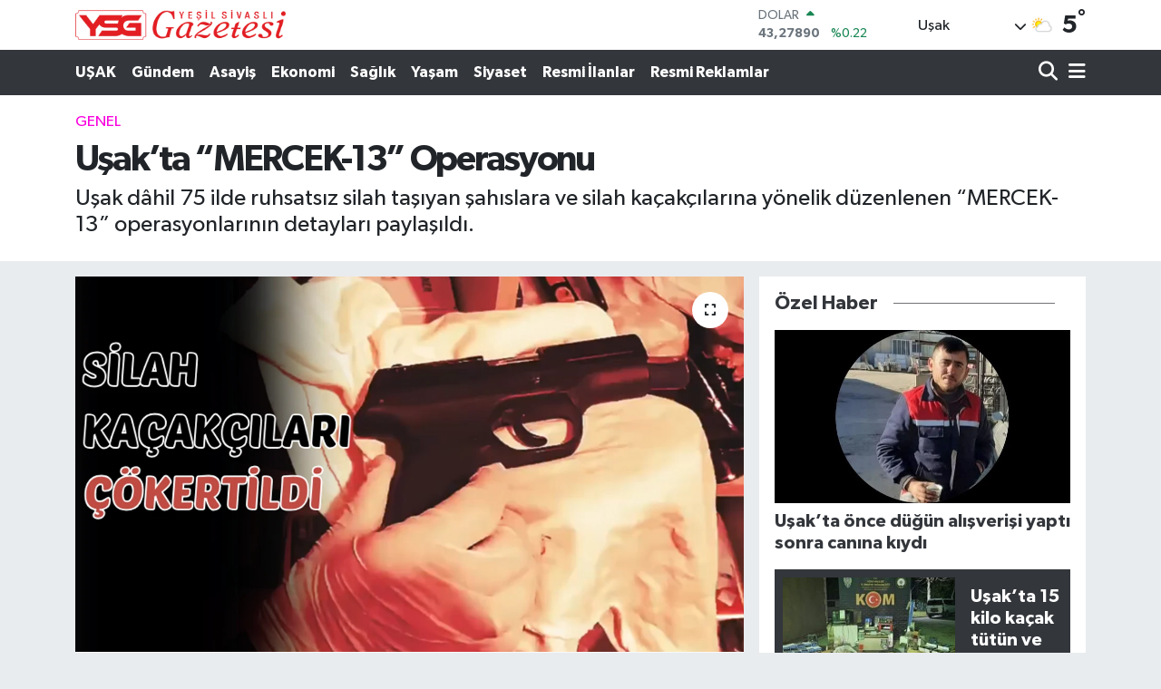

--- FILE ---
content_type: text/html; charset=UTF-8
request_url: https://www.yesilsivasligazetesi.com/usakta-mercek-13-operasyonu
body_size: 25202
content:
<!DOCTYPE html>
<html lang="tr" data-theme="flow">
<head>
<link rel="dns-prefetch" href="//www.yesilsivasligazetesi.com">
<link rel="dns-prefetch" href="//yesilsivasligazetesicom.teimg.com">
<link rel="dns-prefetch" href="//static.tebilisim.com">
<link rel="dns-prefetch" href="//schema.org","@type":"NewsMediaOrganization","url":"www.yesilsivasligazetesi.com","name":"Yeşil">
<link rel="dns-prefetch" href="//cdn.p.analitik.bik.gov.tr">
<link rel="dns-prefetch" href="//cdn.ampproject.org">
<link rel="dns-prefetch" href="//cdn2.bildirt.com">
<link rel="dns-prefetch" href="//mc.yandex.ru">
<link rel="dns-prefetch" href="//cdn.onesignal.com">
<link rel="dns-prefetch" href="//www.googletagmanager.com">
<link rel="dns-prefetch" href="//www.facebook.com">
<link rel="dns-prefetch" href="//www.twitter.com">
<link rel="dns-prefetch" href="//www.instagram.com">
<link rel="dns-prefetch" href="//www.youtube.com">
<link rel="dns-prefetch" href="//x.com">
<link rel="dns-prefetch" href="//api.whatsapp.com">
<link rel="dns-prefetch" href="//www.linkedin.com">
<link rel="dns-prefetch" href="//pinterest.com">
<link rel="dns-prefetch" href="//t.me">
<link rel="dns-prefetch" href="//pagead2.googlesyndication.com">
<link rel="dns-prefetch" href="//tebilisim.com">
<link rel="dns-prefetch" href="//facebook.com">
<link rel="dns-prefetch" href="//twitter.com">

    <meta charset="utf-8">
<title>Uşak’ta “MERCEK-13” Operasyonu</title>
<meta name="description" content="Uşak dâhil 75 ilde ruhsatsız silah taşıyan şahıslara ve silah kaçakçılarına yönelik düzenlenen “MERCEK-13” operasyonlarının detayları paylaşıldı.">
<link rel="canonical" href="https://www.yesilsivasligazetesi.com/usakta-mercek-13-operasyonu">
<meta name="viewport" content="width=device-width,initial-scale=1">
<meta name="X-UA-Compatible" content="IE=edge">
<meta name="robots" content="max-image-preview:large">
<meta name="theme-color" content="#33363b">
<meta name="title" content="Uşak’ta “MERCEK-13” Operasyonu">
<meta name="articleSection" content="news">
<meta name="datePublished" content="2024-03-11T14:23:00+03:00">
<meta name="dateModified" content="2024-03-11T14:23:00+03:00">
<meta name="articleAuthor" content="Bülten">
<meta name="author" content="Bülten">
<link rel="amphtml" href="https://www.yesilsivasligazetesi.com/usakta-mercek-13-operasyonu/amp">
<meta property="og:site_name" content="Uşak Yeşil Sivaslı Gazetesi">
<meta property="og:title" content="Uşak’ta “MERCEK-13” Operasyonu">
<meta property="og:description" content="Uşak dâhil 75 ilde ruhsatsız silah taşıyan şahıslara ve silah kaçakçılarına yönelik düzenlenen “MERCEK-13” operasyonlarının detayları paylaşıldı.">
<meta property="og:url" content="https://www.yesilsivasligazetesi.com/usakta-mercek-13-operasyonu">
<meta property="og:image" content="https://yesilsivasligazetesicom.teimg.com/yesilsivasligazetesi-com/uploads/2024/03/haber-resimler/m-e-r-c-e-k-13.png">
<meta property="og:type" content="article">
<meta property="og:article:published_time" content="2024-03-11T14:23:00+03:00">
<meta property="og:article:modified_time" content="2024-03-11T14:23:00+03:00">
<meta name="twitter:card" content="summary_large_image">
<meta name="twitter:site" content="@yesilsivasli64">
<meta name="twitter:title" content="Uşak’ta “MERCEK-13” Operasyonu">
<meta name="twitter:description" content="Uşak dâhil 75 ilde ruhsatsız silah taşıyan şahıslara ve silah kaçakçılarına yönelik düzenlenen “MERCEK-13” operasyonlarının detayları paylaşıldı.">
<meta name="twitter:image" content="https://yesilsivasligazetesicom.teimg.com/yesilsivasligazetesi-com/uploads/2024/03/haber-resimler/m-e-r-c-e-k-13.png">
<meta name="twitter:url" content="https://www.yesilsivasligazetesi.com/usakta-mercek-13-operasyonu">
<link rel="shortcut icon" type="image/x-icon" href="https://yesilsivasligazetesicom.teimg.com/yesilsivasligazetesi-com/uploads/2023/04/flow.png">
<link rel="manifest" href="https://www.yesilsivasligazetesi.com/manifest.json?v=6.6.4" />
<link rel="preload" href="https://static.tebilisim.com/flow/assets/css/font-awesome/fa-solid-900.woff2" as="font" type="font/woff2" crossorigin />
<link rel="preload" href="https://static.tebilisim.com/flow/assets/css/font-awesome/fa-brands-400.woff2" as="font" type="font/woff2" crossorigin />
<link rel="preload" href="https://static.tebilisim.com/flow/assets/css/weather-icons/font/weathericons-regular-webfont.woff2" as="font" type="font/woff2" crossorigin />
<link rel="preload" href="https://static.tebilisim.com/flow/vendor/te/fonts/gibson/Gibson-Bold.woff2" as="font" type="font/woff2" crossorigin />
<link rel="preload" href="https://static.tebilisim.com/flow/vendor/te/fonts/gibson/Gibson-BoldItalic.woff2" as="font" type="font/woff2" crossorigin />
<link rel="preload" href="https://static.tebilisim.com/flow/vendor/te/fonts/gibson/Gibson-Italic.woff2" as="font" type="font/woff2" crossorigin />
<link rel="preload" href="https://static.tebilisim.com/flow/vendor/te/fonts/gibson/Gibson-Light.woff2" as="font" type="font/woff2" crossorigin />
<link rel="preload" href="https://static.tebilisim.com/flow/vendor/te/fonts/gibson/Gibson-LightItalic.woff2" as="font" type="font/woff2" crossorigin />
<link rel="preload" href="https://static.tebilisim.com/flow/vendor/te/fonts/gibson/Gibson-SemiBold.woff2" as="font" type="font/woff2" crossorigin />
<link rel="preload" href="https://static.tebilisim.com/flow/vendor/te/fonts/gibson/Gibson-SemiBoldItalic.woff2" as="font" type="font/woff2" crossorigin />
<link rel="preload" href="https://static.tebilisim.com/flow/vendor/te/fonts/gibson/Gibson.woff2" as="font" type="font/woff2" crossorigin />


<link rel="preload" as="style" href="https://static.tebilisim.com/flow/vendor/te/fonts/gibson.css?v=6.6.4">
<link rel="stylesheet" href="https://static.tebilisim.com/flow/vendor/te/fonts/gibson.css?v=6.6.4">

<style>:root {
        --te-link-color: #333;
        --te-link-hover-color: #000;
        --te-font: "Gibson";
        --te-secondary-font: "Gibson";
        --te-h1-font-size: 40px;
        --te-color: #33363b;
        --te-hover-color: #33363b;
        --mm-ocd-width: 85%!important; /*  Mobil Menü Genişliği */
        --swiper-theme-color: var(--te-color)!important;
        --header-13-color: #ffc107;
    }</style><link rel="preload" as="style" href="https://static.tebilisim.com/flow/assets/vendor/bootstrap/css/bootstrap.min.css?v=6.6.4">
<link rel="stylesheet" href="https://static.tebilisim.com/flow/assets/vendor/bootstrap/css/bootstrap.min.css?v=6.6.4">
<link rel="preload" as="style" href="https://static.tebilisim.com/flow/assets/css/app6.6.4.min.css">
<link rel="stylesheet" href="https://static.tebilisim.com/flow/assets/css/app6.6.4.min.css">



<script type="application/ld+json">{"@context":"https:\/\/schema.org","@type":"WebSite","url":"https:\/\/www.yesilsivasligazetesi.com","potentialAction":{"@type":"SearchAction","target":"https:\/\/www.yesilsivasligazetesi.com\/arama?q={query}","query-input":"required name=query"}}</script>

<script type="application/ld+json">{"@context":"https://schema.org","@type":"NewsMediaOrganization","url":"https://www.yesilsivasligazetesi.com","name":"Yeşil Sivaslı Gazetesi","logo":"https://yesilsivasligazetesicom.teimg.com/yesilsivasligazetesi-com/uploads/2023/04/logo.png","sameAs":["https://www.facebook.com/yesilsivasligazetesi","https://www.twitter.com/yesilsivasli64","https://www.youtube.com/yesilsivasligazetesi","https://www.instagram.com/usakyesilsivasligazetesi"]}</script>

<script type="application/ld+json">{"@context":"https:\/\/schema.org","@graph":[{"@type":"SiteNavigationElement","name":"Ana Sayfa","url":"https:\/\/www.yesilsivasligazetesi.com","@id":"https:\/\/www.yesilsivasligazetesi.com"},{"@type":"SiteNavigationElement","name":"Resmi \u0130lanlar","url":"https:\/\/www.yesilsivasligazetesi.com\/resmi-ilanlar","@id":"https:\/\/www.yesilsivasligazetesi.com\/resmi-ilanlar"},{"@type":"SiteNavigationElement","name":"G\u00fcndem","url":"https:\/\/www.yesilsivasligazetesi.com\/gundem","@id":"https:\/\/www.yesilsivasligazetesi.com\/gundem"},{"@type":"SiteNavigationElement","name":"Ekonomi","url":"https:\/\/www.yesilsivasligazetesi.com\/ekonomi","@id":"https:\/\/www.yesilsivasligazetesi.com\/ekonomi"},{"@type":"SiteNavigationElement","name":"Sa\u011fl\u0131k","url":"https:\/\/www.yesilsivasligazetesi.com\/saglik","@id":"https:\/\/www.yesilsivasligazetesi.com\/saglik"},{"@type":"SiteNavigationElement","name":"Ya\u015fam","url":"https:\/\/www.yesilsivasligazetesi.com\/yasam","@id":"https:\/\/www.yesilsivasligazetesi.com\/yasam"},{"@type":"SiteNavigationElement","name":"Spor","url":"https:\/\/www.yesilsivasligazetesi.com\/spor","@id":"https:\/\/www.yesilsivasligazetesi.com\/spor"},{"@type":"SiteNavigationElement","name":"Teknoloji","url":"https:\/\/www.yesilsivasligazetesi.com\/teknoloji","@id":"https:\/\/www.yesilsivasligazetesi.com\/teknoloji"},{"@type":"SiteNavigationElement","name":"Asayi\u015f","url":"https:\/\/www.yesilsivasligazetesi.com\/asayis","@id":"https:\/\/www.yesilsivasligazetesi.com\/asayis"},{"@type":"SiteNavigationElement","name":"Bilim","url":"https:\/\/www.yesilsivasligazetesi.com\/bilim","@id":"https:\/\/www.yesilsivasligazetesi.com\/bilim"},{"@type":"SiteNavigationElement","name":"Sanat","url":"https:\/\/www.yesilsivasligazetesi.com\/sanat","@id":"https:\/\/www.yesilsivasligazetesi.com\/sanat"},{"@type":"SiteNavigationElement","name":"Turizm","url":"https:\/\/www.yesilsivasligazetesi.com\/turizm","@id":"https:\/\/www.yesilsivasligazetesi.com\/turizm"},{"@type":"SiteNavigationElement","name":"Siyaset","url":"https:\/\/www.yesilsivasligazetesi.com\/siyaset","@id":"https:\/\/www.yesilsivasligazetesi.com\/siyaset"},{"@type":"SiteNavigationElement","name":"E\u011fitim","url":"https:\/\/www.yesilsivasligazetesi.com\/egitim","@id":"https:\/\/www.yesilsivasligazetesi.com\/egitim"},{"@type":"SiteNavigationElement","name":"Genel","url":"https:\/\/www.yesilsivasligazetesi.com\/genel","@id":"https:\/\/www.yesilsivasligazetesi.com\/genel"},{"@type":"SiteNavigationElement","name":"Haberde insan","url":"https:\/\/www.yesilsivasligazetesi.com\/haberde-insan","@id":"https:\/\/www.yesilsivasligazetesi.com\/haberde-insan"},{"@type":"SiteNavigationElement","name":"\u00c7evre","url":"https:\/\/www.yesilsivasligazetesi.com\/cevre","@id":"https:\/\/www.yesilsivasligazetesi.com\/cevre"},{"@type":"SiteNavigationElement","name":"GAZ\u0130ANTEP","url":"https:\/\/www.yesilsivasligazetesi.com\/gaziantep","@id":"https:\/\/www.yesilsivasligazetesi.com\/gaziantep"},{"@type":"SiteNavigationElement","name":"Politika","url":"https:\/\/www.yesilsivasligazetesi.com\/politika","@id":"https:\/\/www.yesilsivasligazetesi.com\/politika"},{"@type":"SiteNavigationElement","name":"Yazarlar","url":"https:\/\/www.yesilsivasligazetesi.com\/yazarlar","@id":"https:\/\/www.yesilsivasligazetesi.com\/yazarlar"},{"@type":"SiteNavigationElement","name":"KOCAEL\u0130","url":"https:\/\/www.yesilsivasligazetesi.com\/kocaeli","@id":"https:\/\/www.yesilsivasligazetesi.com\/kocaeli"},{"@type":"SiteNavigationElement","name":"K\u00fclt\u00fcr-sanat","url":"https:\/\/www.yesilsivasligazetesi.com\/kultur-sanat","@id":"https:\/\/www.yesilsivasligazetesi.com\/kultur-sanat"},{"@type":"SiteNavigationElement","name":"G\u00fcncel","url":"https:\/\/www.yesilsivasligazetesi.com\/guncel","@id":"https:\/\/www.yesilsivasligazetesi.com\/guncel"},{"@type":"SiteNavigationElement","name":"BURSA","url":"https:\/\/www.yesilsivasligazetesi.com\/bursa","@id":"https:\/\/www.yesilsivasligazetesi.com\/bursa"},{"@type":"SiteNavigationElement","name":"U\u015eAK","url":"https:\/\/www.yesilsivasligazetesi.com\/usak","@id":"https:\/\/www.yesilsivasligazetesi.com\/usak"},{"@type":"SiteNavigationElement","name":"DEN\u0130ZL\u0130","url":"https:\/\/www.yesilsivasligazetesi.com\/denizli","@id":"https:\/\/www.yesilsivasligazetesi.com\/denizli"},{"@type":"SiteNavigationElement","name":"\u0130ZM\u0130R","url":"https:\/\/www.yesilsivasligazetesi.com\/izmir","@id":"https:\/\/www.yesilsivasligazetesi.com\/izmir"},{"@type":"SiteNavigationElement","name":"K\u00dcTAHYA","url":"https:\/\/www.yesilsivasligazetesi.com\/kutahya","@id":"https:\/\/www.yesilsivasligazetesi.com\/kutahya"},{"@type":"SiteNavigationElement","name":"Videolu Haberler","url":"https:\/\/www.yesilsivasligazetesi.com\/videolar","@id":"https:\/\/www.yesilsivasligazetesi.com\/videolar"},{"@type":"SiteNavigationElement","name":"Magazin","url":"https:\/\/www.yesilsivasligazetesi.com\/magazin","@id":"https:\/\/www.yesilsivasligazetesi.com\/magazin"},{"@type":"SiteNavigationElement","name":"Foto Galeri","url":"https:\/\/www.yesilsivasligazetesi.com\/foto-galeri","@id":"https:\/\/www.yesilsivasligazetesi.com\/foto-galeri"},{"@type":"SiteNavigationElement","name":"Afyonkarahisar","url":"https:\/\/www.yesilsivasligazetesi.com\/afyonkarahisar","@id":"https:\/\/www.yesilsivasligazetesi.com\/afyonkarahisar"},{"@type":"SiteNavigationElement","name":"Mu\u011fla","url":"https:\/\/www.yesilsivasligazetesi.com\/mugla","@id":"https:\/\/www.yesilsivasligazetesi.com\/mugla"},{"@type":"SiteNavigationElement","name":"Erzurum","url":"https:\/\/www.yesilsivasligazetesi.com\/erzurum","@id":"https:\/\/www.yesilsivasligazetesi.com\/erzurum"},{"@type":"SiteNavigationElement","name":"Antalya","url":"https:\/\/www.yesilsivasligazetesi.com\/antalya","@id":"https:\/\/www.yesilsivasligazetesi.com\/antalya"},{"@type":"SiteNavigationElement","name":"Kayseri","url":"https:\/\/www.yesilsivasligazetesi.com\/kayseri","@id":"https:\/\/www.yesilsivasligazetesi.com\/kayseri"},{"@type":"SiteNavigationElement","name":"Bilim, teknoloji","url":"https:\/\/www.yesilsivasligazetesi.com\/bilim-teknoloji","@id":"https:\/\/www.yesilsivasligazetesi.com\/bilim-teknoloji"},{"@type":"SiteNavigationElement","name":"Videolu Haberler","url":"https:\/\/www.yesilsivasligazetesi.com\/videolu-haberler","@id":"https:\/\/www.yesilsivasligazetesi.com\/videolu-haberler"},{"@type":"SiteNavigationElement","name":"\u015eanl\u0131urfa","url":"https:\/\/www.yesilsivasligazetesi.com\/sanliurfa","@id":"https:\/\/www.yesilsivasligazetesi.com\/sanliurfa"},{"@type":"SiteNavigationElement","name":"Amasya","url":"https:\/\/www.yesilsivasligazetesi.com\/amasya","@id":"https:\/\/www.yesilsivasligazetesi.com\/amasya"},{"@type":"SiteNavigationElement","name":"Eski\u015fehir","url":"https:\/\/www.yesilsivasligazetesi.com\/eskisehir","@id":"https:\/\/www.yesilsivasligazetesi.com\/eskisehir"},{"@type":"SiteNavigationElement","name":"Van","url":"https:\/\/www.yesilsivasligazetesi.com\/van","@id":"https:\/\/www.yesilsivasligazetesi.com\/van"},{"@type":"SiteNavigationElement","name":"Hatay","url":"https:\/\/www.yesilsivasligazetesi.com\/hatay","@id":"https:\/\/www.yesilsivasligazetesi.com\/hatay"},{"@type":"SiteNavigationElement","name":"Ayd\u0131n","url":"https:\/\/www.yesilsivasligazetesi.com\/aydin","@id":"https:\/\/www.yesilsivasligazetesi.com\/aydin"},{"@type":"SiteNavigationElement","name":"Bilim ve teknoloji","url":"https:\/\/www.yesilsivasligazetesi.com\/bilim-ve-teknoloji","@id":"https:\/\/www.yesilsivasligazetesi.com\/bilim-ve-teknoloji"},{"@type":"SiteNavigationElement","name":"Mersin","url":"https:\/\/www.yesilsivasligazetesi.com\/mersin","@id":"https:\/\/www.yesilsivasligazetesi.com\/mersin"},{"@type":"SiteNavigationElement","name":"Osmaniye","url":"https:\/\/www.yesilsivasligazetesi.com\/osmaniye","@id":"https:\/\/www.yesilsivasligazetesi.com\/osmaniye"},{"@type":"SiteNavigationElement","name":"Adana","url":"https:\/\/www.yesilsivasligazetesi.com\/adana","@id":"https:\/\/www.yesilsivasligazetesi.com\/adana"},{"@type":"SiteNavigationElement","name":"Ad\u0131yaman","url":"https:\/\/www.yesilsivasligazetesi.com\/adiyaman","@id":"https:\/\/www.yesilsivasligazetesi.com\/adiyaman"},{"@type":"SiteNavigationElement","name":"A\u011fr\u0131","url":"https:\/\/www.yesilsivasligazetesi.com\/agri","@id":"https:\/\/www.yesilsivasligazetesi.com\/agri"},{"@type":"SiteNavigationElement","name":"\u0130stanbul","url":"https:\/\/www.yesilsivasligazetesi.com\/istanbul","@id":"https:\/\/www.yesilsivasligazetesi.com\/istanbul"},{"@type":"SiteNavigationElement","name":"Erzincan","url":"https:\/\/www.yesilsivasligazetesi.com\/erzincan","@id":"https:\/\/www.yesilsivasligazetesi.com\/erzincan"},{"@type":"SiteNavigationElement","name":"Ordu","url":"https:\/\/www.yesilsivasligazetesi.com\/ordu","@id":"https:\/\/www.yesilsivasligazetesi.com\/ordu"},{"@type":"SiteNavigationElement","name":"Diyarbak\u0131r","url":"https:\/\/www.yesilsivasligazetesi.com\/diyarbakir","@id":"https:\/\/www.yesilsivasligazetesi.com\/diyarbakir"},{"@type":"SiteNavigationElement","name":"D\u00fczce","url":"https:\/\/www.yesilsivasligazetesi.com\/duzce","@id":"https:\/\/www.yesilsivasligazetesi.com\/duzce"},{"@type":"SiteNavigationElement","name":"Isparta","url":"https:\/\/www.yesilsivasligazetesi.com\/isparta","@id":"https:\/\/www.yesilsivasligazetesi.com\/isparta"},{"@type":"SiteNavigationElement","name":"Sakarya","url":"https:\/\/www.yesilsivasligazetesi.com\/sakarya","@id":"https:\/\/www.yesilsivasligazetesi.com\/sakarya"},{"@type":"SiteNavigationElement","name":"Mardin","url":"https:\/\/www.yesilsivasligazetesi.com\/mardin","@id":"https:\/\/www.yesilsivasligazetesi.com\/mardin"},{"@type":"SiteNavigationElement","name":"Karaman","url":"https:\/\/www.yesilsivasligazetesi.com\/karaman","@id":"https:\/\/www.yesilsivasligazetesi.com\/karaman"},{"@type":"SiteNavigationElement","name":"Siirt","url":"https:\/\/www.yesilsivasligazetesi.com\/siirt","@id":"https:\/\/www.yesilsivasligazetesi.com\/siirt"},{"@type":"SiteNavigationElement","name":"Bilecik","url":"https:\/\/www.yesilsivasligazetesi.com\/bilecik","@id":"https:\/\/www.yesilsivasligazetesi.com\/bilecik"},{"@type":"SiteNavigationElement","name":"Ankara","url":"https:\/\/www.yesilsivasligazetesi.com\/ankara","@id":"https:\/\/www.yesilsivasligazetesi.com\/ankara"},{"@type":"SiteNavigationElement","name":"K\u0131r\u015fehir","url":"https:\/\/www.yesilsivasligazetesi.com\/kirsehir","@id":"https:\/\/www.yesilsivasligazetesi.com\/kirsehir"},{"@type":"SiteNavigationElement","name":"Manisa","url":"https:\/\/www.yesilsivasligazetesi.com\/manisa","@id":"https:\/\/www.yesilsivasligazetesi.com\/manisa"},{"@type":"SiteNavigationElement","name":"Bitlis","url":"https:\/\/www.yesilsivasligazetesi.com\/bitlis","@id":"https:\/\/www.yesilsivasligazetesi.com\/bitlis"},{"@type":"SiteNavigationElement","name":"Konya","url":"https:\/\/www.yesilsivasligazetesi.com\/konya","@id":"https:\/\/www.yesilsivasligazetesi.com\/konya"},{"@type":"SiteNavigationElement","name":"Bal\u0131kesir","url":"https:\/\/www.yesilsivasligazetesi.com\/balikesir","@id":"https:\/\/www.yesilsivasligazetesi.com\/balikesir"},{"@type":"SiteNavigationElement","name":"Sinop","url":"https:\/\/www.yesilsivasligazetesi.com\/sinop","@id":"https:\/\/www.yesilsivasligazetesi.com\/sinop"},{"@type":"SiteNavigationElement","name":"Bing\u00f6l","url":"https:\/\/www.yesilsivasligazetesi.com\/bingol","@id":"https:\/\/www.yesilsivasligazetesi.com\/bingol"},{"@type":"SiteNavigationElement","name":"Sivas","url":"https:\/\/www.yesilsivasligazetesi.com\/sivas","@id":"https:\/\/www.yesilsivasligazetesi.com\/sivas"},{"@type":"SiteNavigationElement","name":"Tokat","url":"https:\/\/www.yesilsivasligazetesi.com\/tokat","@id":"https:\/\/www.yesilsivasligazetesi.com\/tokat"},{"@type":"SiteNavigationElement","name":"Bolu","url":"https:\/\/www.yesilsivasligazetesi.com\/bolu","@id":"https:\/\/www.yesilsivasligazetesi.com\/bolu"},{"@type":"SiteNavigationElement","name":"Bart\u0131n","url":"https:\/\/www.yesilsivasligazetesi.com\/bartin","@id":"https:\/\/www.yesilsivasligazetesi.com\/bartin"},{"@type":"SiteNavigationElement","name":"Nev\u015fehir","url":"https:\/\/www.yesilsivasligazetesi.com\/nevsehir","@id":"https:\/\/www.yesilsivasligazetesi.com\/nevsehir"},{"@type":"SiteNavigationElement","name":"Elaz\u0131\u011f","url":"https:\/\/www.yesilsivasligazetesi.com\/elazig","@id":"https:\/\/www.yesilsivasligazetesi.com\/elazig"},{"@type":"SiteNavigationElement","name":"Zonguldak","url":"https:\/\/www.yesilsivasligazetesi.com\/zonguldak","@id":"https:\/\/www.yesilsivasligazetesi.com\/zonguldak"},{"@type":"SiteNavigationElement","name":"\u00c7orum","url":"https:\/\/www.yesilsivasligazetesi.com\/corum","@id":"https:\/\/www.yesilsivasligazetesi.com\/corum"},{"@type":"SiteNavigationElement","name":"Malatya","url":"https:\/\/www.yesilsivasligazetesi.com\/malatya","@id":"https:\/\/www.yesilsivasligazetesi.com\/malatya"},{"@type":"SiteNavigationElement","name":"Burdur","url":"https:\/\/www.yesilsivasligazetesi.com\/burdur","@id":"https:\/\/www.yesilsivasligazetesi.com\/burdur"},{"@type":"SiteNavigationElement","name":"Kahramanmara\u015f","url":"https:\/\/www.yesilsivasligazetesi.com\/kahramanmaras","@id":"https:\/\/www.yesilsivasligazetesi.com\/kahramanmaras"},{"@type":"SiteNavigationElement","name":"Samsun","url":"https:\/\/www.yesilsivasligazetesi.com\/samsun","@id":"https:\/\/www.yesilsivasligazetesi.com\/samsun"},{"@type":"SiteNavigationElement","name":"\u015e\u0131rnak","url":"https:\/\/www.yesilsivasligazetesi.com\/sirnak","@id":"https:\/\/www.yesilsivasligazetesi.com\/sirnak"},{"@type":"SiteNavigationElement","name":"Tekirda\u011f","url":"https:\/\/www.yesilsivasligazetesi.com\/tekirdag","@id":"https:\/\/www.yesilsivasligazetesi.com\/tekirdag"},{"@type":"SiteNavigationElement","name":"Karab\u00fck","url":"https:\/\/www.yesilsivasligazetesi.com\/karabuk","@id":"https:\/\/www.yesilsivasligazetesi.com\/karabuk"},{"@type":"SiteNavigationElement","name":"Yozgat","url":"https:\/\/www.yesilsivasligazetesi.com\/yozgat","@id":"https:\/\/www.yesilsivasligazetesi.com\/yozgat"},{"@type":"SiteNavigationElement","name":"Aksaray","url":"https:\/\/www.yesilsivasligazetesi.com\/aksaray","@id":"https:\/\/www.yesilsivasligazetesi.com\/aksaray"},{"@type":"SiteNavigationElement","name":"Bayburt","url":"https:\/\/www.yesilsivasligazetesi.com\/bayburt","@id":"https:\/\/www.yesilsivasligazetesi.com\/bayburt"},{"@type":"SiteNavigationElement","name":"\u00c7anakkale","url":"https:\/\/www.yesilsivasligazetesi.com\/canakkale","@id":"https:\/\/www.yesilsivasligazetesi.com\/canakkale"},{"@type":"SiteNavigationElement","name":"Wash\u0131ngton","url":"https:\/\/www.yesilsivasligazetesi.com\/washington","@id":"https:\/\/www.yesilsivasligazetesi.com\/washington"},{"@type":"SiteNavigationElement","name":"Kars","url":"https:\/\/www.yesilsivasligazetesi.com\/kars","@id":"https:\/\/www.yesilsivasligazetesi.com\/kars"},{"@type":"SiteNavigationElement","name":"Ni\u011fde","url":"https:\/\/www.yesilsivasligazetesi.com\/nigde","@id":"https:\/\/www.yesilsivasligazetesi.com\/nigde"},{"@type":"SiteNavigationElement","name":"Giresun","url":"https:\/\/www.yesilsivasligazetesi.com\/giresun","@id":"https:\/\/www.yesilsivasligazetesi.com\/giresun"},{"@type":"SiteNavigationElement","name":"Tahran","url":"https:\/\/www.yesilsivasligazetesi.com\/tahran","@id":"https:\/\/www.yesilsivasligazetesi.com\/tahran"},{"@type":"SiteNavigationElement","name":"K\u0131r\u0131kkale","url":"https:\/\/www.yesilsivasligazetesi.com\/kirikkale","@id":"https:\/\/www.yesilsivasligazetesi.com\/kirikkale"},{"@type":"SiteNavigationElement","name":"Kastamonu","url":"https:\/\/www.yesilsivasligazetesi.com\/kastamonu","@id":"https:\/\/www.yesilsivasligazetesi.com\/kastamonu"},{"@type":"SiteNavigationElement","name":"\u00c7ank\u0131r\u0131","url":"https:\/\/www.yesilsivasligazetesi.com\/cankiri","@id":"https:\/\/www.yesilsivasligazetesi.com\/cankiri"},{"@type":"SiteNavigationElement","name":"Rize","url":"https:\/\/www.yesilsivasligazetesi.com\/rize","@id":"https:\/\/www.yesilsivasligazetesi.com\/rize"},{"@type":"SiteNavigationElement","name":"Tel aviv","url":"https:\/\/www.yesilsivasligazetesi.com\/tel-aviv","@id":"https:\/\/www.yesilsivasligazetesi.com\/tel-aviv"},{"@type":"SiteNavigationElement","name":"Mu\u015f","url":"https:\/\/www.yesilsivasligazetesi.com\/mus","@id":"https:\/\/www.yesilsivasligazetesi.com\/mus"},{"@type":"SiteNavigationElement","name":"Edirne","url":"https:\/\/www.yesilsivasligazetesi.com\/edirne","@id":"https:\/\/www.yesilsivasligazetesi.com\/edirne"},{"@type":"SiteNavigationElement","name":"G\u00fcm\u00fc\u015fhane","url":"https:\/\/www.yesilsivasligazetesi.com\/gumushane","@id":"https:\/\/www.yesilsivasligazetesi.com\/gumushane"},{"@type":"SiteNavigationElement","name":"Trabzon","url":"https:\/\/www.yesilsivasligazetesi.com\/trabzon","@id":"https:\/\/www.yesilsivasligazetesi.com\/trabzon"},{"@type":"SiteNavigationElement","name":"D\u00fcnya","url":"https:\/\/www.yesilsivasligazetesi.com\/dunya","@id":"https:\/\/www.yesilsivasligazetesi.com\/dunya"},{"@type":"SiteNavigationElement","name":"Medellin","url":"https:\/\/www.yesilsivasligazetesi.com\/medellin","@id":"https:\/\/www.yesilsivasligazetesi.com\/medellin"},{"@type":"SiteNavigationElement","name":"Tokyo","url":"https:\/\/www.yesilsivasligazetesi.com\/tokyo","@id":"https:\/\/www.yesilsivasligazetesi.com\/tokyo"},{"@type":"SiteNavigationElement","name":"Yalova","url":"https:\/\/www.yesilsivasligazetesi.com\/yalova","@id":"https:\/\/www.yesilsivasligazetesi.com\/yalova"},{"@type":"SiteNavigationElement","name":"Ardahan","url":"https:\/\/www.yesilsivasligazetesi.com\/ardahan","@id":"https:\/\/www.yesilsivasligazetesi.com\/ardahan"},{"@type":"SiteNavigationElement","name":"Kahire","url":"https:\/\/www.yesilsivasligazetesi.com\/kahire","@id":"https:\/\/www.yesilsivasligazetesi.com\/kahire"},{"@type":"SiteNavigationElement","name":"Seul","url":"https:\/\/www.yesilsivasligazetesi.com\/seul","@id":"https:\/\/www.yesilsivasligazetesi.com\/seul"},{"@type":"SiteNavigationElement","name":"Srebrenitsa","url":"https:\/\/www.yesilsivasligazetesi.com\/srebrenitsa","@id":"https:\/\/www.yesilsivasligazetesi.com\/srebrenitsa"},{"@type":"SiteNavigationElement","name":"Massachusetts","url":"https:\/\/www.yesilsivasligazetesi.com\/massachusetts","@id":"https:\/\/www.yesilsivasligazetesi.com\/massachusetts"},{"@type":"SiteNavigationElement","name":"Londra","url":"https:\/\/www.yesilsivasligazetesi.com\/londra","@id":"https:\/\/www.yesilsivasligazetesi.com\/londra"},{"@type":"SiteNavigationElement","name":"Hanoi","url":"https:\/\/www.yesilsivasligazetesi.com\/hanoi","@id":"https:\/\/www.yesilsivasligazetesi.com\/hanoi"},{"@type":"SiteNavigationElement","name":"Jakarta","url":"https:\/\/www.yesilsivasligazetesi.com\/jakarta","@id":"https:\/\/www.yesilsivasligazetesi.com\/jakarta"},{"@type":"SiteNavigationElement","name":"Paris","url":"https:\/\/www.yesilsivasligazetesi.com\/paris","@id":"https:\/\/www.yesilsivasligazetesi.com\/paris"},{"@type":"SiteNavigationElement","name":"Kilis","url":"https:\/\/www.yesilsivasligazetesi.com\/kilis","@id":"https:\/\/www.yesilsivasligazetesi.com\/kilis"},{"@type":"SiteNavigationElement","name":"Erbil","url":"https:\/\/www.yesilsivasligazetesi.com\/erbil","@id":"https:\/\/www.yesilsivasligazetesi.com\/erbil"},{"@type":"SiteNavigationElement","name":"New york","url":"https:\/\/www.yesilsivasligazetesi.com\/new-york","@id":"https:\/\/www.yesilsivasligazetesi.com\/new-york"},{"@type":"SiteNavigationElement","name":"Tunceli","url":"https:\/\/www.yesilsivasligazetesi.com\/tunceli","@id":"https:\/\/www.yesilsivasligazetesi.com\/tunceli"},{"@type":"SiteNavigationElement","name":"Batman","url":"https:\/\/www.yesilsivasligazetesi.com\/batman","@id":"https:\/\/www.yesilsivasligazetesi.com\/batman"},{"@type":"SiteNavigationElement","name":"Artvin","url":"https:\/\/www.yesilsivasligazetesi.com\/artvin","@id":"https:\/\/www.yesilsivasligazetesi.com\/artvin"},{"@type":"SiteNavigationElement","name":"Bras\u0131l\u0131a","url":"https:\/\/www.yesilsivasligazetesi.com\/brasilia","@id":"https:\/\/www.yesilsivasligazetesi.com\/brasilia"},{"@type":"SiteNavigationElement","name":"K\u0131rklareli","url":"https:\/\/www.yesilsivasligazetesi.com\/kirklareli","@id":"https:\/\/www.yesilsivasligazetesi.com\/kirklareli"},{"@type":"SiteNavigationElement","name":"Resmi Reklamlar","url":"https:\/\/www.yesilsivasligazetesi.com\/resmi-reklamlar","@id":"https:\/\/www.yesilsivasligazetesi.com\/resmi-reklamlar"},{"@type":"SiteNavigationElement","name":"\u0130leti\u015fim","url":"https:\/\/www.yesilsivasligazetesi.com\/iletisim","@id":"https:\/\/www.yesilsivasligazetesi.com\/iletisim"},{"@type":"SiteNavigationElement","name":"Gizlilik S\u00f6zle\u015fmesi","url":"https:\/\/www.yesilsivasligazetesi.com\/gizlilik-sozlesmesi","@id":"https:\/\/www.yesilsivasligazetesi.com\/gizlilik-sozlesmesi"},{"@type":"SiteNavigationElement","name":"Yazarlar","url":"https:\/\/www.yesilsivasligazetesi.com\/yazarlar","@id":"https:\/\/www.yesilsivasligazetesi.com\/yazarlar"},{"@type":"SiteNavigationElement","name":"Foto Galeri","url":"https:\/\/www.yesilsivasligazetesi.com\/foto-galeri","@id":"https:\/\/www.yesilsivasligazetesi.com\/foto-galeri"},{"@type":"SiteNavigationElement","name":"Video Galeri","url":"https:\/\/www.yesilsivasligazetesi.com\/video","@id":"https:\/\/www.yesilsivasligazetesi.com\/video"},{"@type":"SiteNavigationElement","name":"Seri \u0130lanlar","url":"https:\/\/www.yesilsivasligazetesi.com\/ilan","@id":"https:\/\/www.yesilsivasligazetesi.com\/ilan"},{"@type":"SiteNavigationElement","name":"Anketler","url":"https:\/\/www.yesilsivasligazetesi.com\/anketler","@id":"https:\/\/www.yesilsivasligazetesi.com\/anketler"},{"@type":"SiteNavigationElement","name":"Sivasl\u0131 Bug\u00fcn, Yar\u0131n ve 1 Haftal\u0131k Hava Durumu Tahmini","url":"https:\/\/www.yesilsivasligazetesi.com\/sivasli-hava-durumu","@id":"https:\/\/www.yesilsivasligazetesi.com\/sivasli-hava-durumu"},{"@type":"SiteNavigationElement","name":"Sivasl\u0131 Namaz Vakitleri","url":"https:\/\/www.yesilsivasligazetesi.com\/sivasli-namaz-vakitleri","@id":"https:\/\/www.yesilsivasligazetesi.com\/sivasli-namaz-vakitleri"},{"@type":"SiteNavigationElement","name":"Puan Durumu ve Fikst\u00fcr","url":"https:\/\/www.yesilsivasligazetesi.com\/futbol\/st-super-lig-puan-durumu-ve-fikstur","@id":"https:\/\/www.yesilsivasligazetesi.com\/futbol\/st-super-lig-puan-durumu-ve-fikstur"}]}</script>

<script type="application/ld+json">{"@context":"https:\/\/schema.org","@type":"BreadcrumbList","itemListElement":[{"@type":"ListItem","position":1,"item":{"@type":"Thing","@id":"https:\/\/www.yesilsivasligazetesi.com","name":"Haberler"}}]}</script>
<script type="application/ld+json">{"@context":"https:\/\/schema.org","@type":"NewsArticle","headline":"U\u015fak\u2019ta \u201cMERCEK-13\u201d Operasyonu","articleSection":"Genel","dateCreated":"2024-03-11T14:23:00+03:00","datePublished":"2024-03-11T14:23:00+03:00","dateModified":"2024-03-11T14:23:00+03:00","wordCount":335,"genre":"news","mainEntityOfPage":{"@type":"WebPage","@id":"https:\/\/www.yesilsivasligazetesi.com\/usakta-mercek-13-operasyonu"},"articleBody":"<p>\u0130\u00e7i\u015fleri Bakan\u0131 Ali Yerlikaya resmi sosyal medya hesaplar\u0131 \u00fczerinden operasyonlar hakk\u0131nda bilgiler payla\u015ft\u0131. Bu do\u011frultuda, \u0130l Jandarma Komutanl\u0131klar\u0131 ve \u0130l Emniyet M\u00fcd\u00fcrl\u00fckleri taraf\u0131ndan son 4 g\u00fcnde 75 ilde e\u015f zamanl\u0131 olarak evlerde, i\u015f yerlerinde, halka a\u00e7\u0131k alanlarda ve yol aramalar\u0131nda yap\u0131lan \u201cMERCEK-13\u201d operasyonlar\u0131nda 641 ruhsats\u0131z tabanca ve 50 kurus\u0131k\u0131dan \u00e7evrilmi\u015f tabanca olmak \u00fczere toplam 691 tabanca ele ge\u00e7irildi.<\/p>\r\n\r\n<p><img alt=\"Operasyon U\u015fak-1\" height=\"500\" src=\"https:\/\/yesilsivasligazetesicom.teimg.com\/yesilsivasligazetesi-com\/uploads\/2024\/03\/haber-resimler\/operasyon-usak-1.jpg\" width=\"800\" \/><\/p>\r\n\r\n<p>Operasyonlarda;<\/p>\r\n\r\n<p>-&nbsp;&nbsp;&nbsp;&nbsp;&nbsp;&nbsp;&nbsp;&nbsp; 641 Ruhsats\u0131z Tabanca,<\/p>\r\n\r\n<p>-&nbsp;&nbsp;&nbsp;&nbsp;&nbsp;&nbsp;&nbsp;&nbsp; 50 Kurus\u0131k\u0131dan \u00c7evrilmi\u015f Tabanca,<\/p>\r\n\r\n<p>-&nbsp;&nbsp;&nbsp;&nbsp;&nbsp;&nbsp;&nbsp;&nbsp; 19 Uzun Namlulu T\u00fcfek,<\/p>\r\n\r\n<p>-&nbsp;&nbsp;&nbsp;&nbsp;&nbsp;&nbsp;&nbsp;&nbsp; 134 Ruhsats\u0131z Av T\u00fcfe\u011fi olmak \u00fczere toplam<\/p>\r\n\r\n<p>-&nbsp;&nbsp;&nbsp;&nbsp;&nbsp;&nbsp;&nbsp;&nbsp; 844 Silah ele ge\u00e7irildi.<\/p>\r\n\r\n<p>-&nbsp;&nbsp;&nbsp;&nbsp;&nbsp;&nbsp;&nbsp;&nbsp; Bin 34 \u015f\u00fcpheli hakk\u0131nda i\u015flem yap\u0131ld\u0131.<\/p>\r\n\r\n<p>\u0130\u00e7i\u015fleri Bakan\u0131 Ali Yerlikaya payla\u015f\u0131m\u0131n\u0131n alt\u0131na \u015fu notu d\u00fc\u015ft\u00fc; \u201cAziz Milletimizin Bilmesini \u0130sterim ki; Ruhsats\u0131z silah temin edenlerle de silah ka\u00e7ak\u00e7\u0131lar\u0131yla da m\u00fccadelemiz sizlerin duas\u0131 ve deste\u011fiyle kararl\u0131l\u0131kla devam edecek. Operasyonlar\u0131 ger\u00e7ekle\u015ftiren Kahraman Jandarmam\u0131z\u0131 ve Kahraman Emniyetimizi tebrik ediyorum. Allah aya\u011f\u0131n\u0131za ta\u015f de\u011fdirmesin. Milletimizin duas\u0131 sizinle.\u201d Dedi.<\/p>\r\n\r\n<p>E\u015f zamanl\u0131 olarak operasyon d\u00fczenlenen 75 il ise, \u0130stanbul, \u0130zmir, Adana, Ankara, \u015eanl\u0131urfa, Bursa, Mersin, Diyarbak\u0131r, Konya, Antalya, Kocaeli, Gaziantep, Samsun, \u00c7orum, Eski\u015fehir, Bal\u0131kesir, Hatay, Sakarya, Afyonkarahisar, Edirne, Mardin, Ordu, Batman, Manisa, Osmaniye, K\u00fctahya, Tekirda\u011f, Kayseri, K\u0131r\u0131kkale, Denizli, Tokat, Van, Ayd\u0131n, Erzurum, Malatya, Yozgat, Amasya, \u00c7anakkale, Kahramanmara\u015f, Kars, K\u0131r\u015fehir, Mu\u011fla, Aksaray, Bolu, Elaz\u0131\u011f, Isparta, Karab\u00fck, K\u0131rklareli, Ni\u011fde, \u015e\u0131rnak, A\u011fr\u0131, Bing\u00f6l, Bitlis, D\u00fczce, Erzincan, Giresun, Karaman, Kastamonu, Rize, U\u015fak, Ad\u0131yaman, Artvin, Bilecik, Burdur, \u00c7ank\u0131r\u0131, G\u00fcm\u00fc\u015fhane, I\u011fd\u0131r, Mu\u015f, Nev\u015fehir, Siirt, Sivas, Trabzon, Tunceli, Yalova ve Zonguldak.<\/p>","description":"U\u015fak d\u00e2hil 75 ilde ruhsats\u0131z silah ta\u015f\u0131yan \u015fah\u0131slara ve silah ka\u00e7ak\u00e7\u0131lar\u0131na y\u00f6nelik d\u00fczenlenen \u201cMERCEK-13\u201d operasyonlar\u0131n\u0131n detaylar\u0131 payla\u015f\u0131ld\u0131.","inLanguage":"tr-TR","keywords":[],"image":{"@type":"ImageObject","url":"https:\/\/yesilsivasligazetesicom.teimg.com\/crop\/1280x720\/yesilsivasligazetesi-com\/uploads\/2024\/03\/haber-resimler\/m-e-r-c-e-k-13.png","width":"1280","height":"720","caption":"U\u015fak\u2019ta \u201cMERCEK-13\u201d Operasyonu"},"publishingPrinciples":"https:\/\/www.yesilsivasligazetesi.com\/gizlilik-sozlesmesi","isFamilyFriendly":"http:\/\/schema.org\/True","isAccessibleForFree":"http:\/\/schema.org\/True","publisher":{"@type":"Organization","name":"Ye\u015fil Sivasl\u0131 Gazetesi","image":"https:\/\/yesilsivasligazetesicom.teimg.com\/yesilsivasligazetesi-com\/uploads\/2023\/04\/logo.png","logo":{"@type":"ImageObject","url":"https:\/\/yesilsivasligazetesicom.teimg.com\/yesilsivasligazetesi-com\/uploads\/2023\/04\/logo.png","width":"640","height":"375"}},"author":{"@type":"Person","name":"Seher ZEYBEK","honorificPrefix":"","jobTitle":"","url":null}}</script>




<script type="68c812a180272fc74d2a172d-text/javascript">!function(){var t=document.createElement("script");t.setAttribute("src",'https://cdn.p.analitik.bik.gov.tr/tracker'+(typeof Intl!=="undefined"?(typeof (Intl||"").PluralRules!=="undefined"?'1':typeof Promise!=="undefined"?'2':typeof MutationObserver!=='undefined'?'3':'4'):'4')+'.js'),t.setAttribute("data-website-id","52f4bc2d-8ff7-4fc2-9a41-cd8f94217909"),t.setAttribute("data-host-url",'//52f4bc2d-8ff7-4fc2-9a41-cd8f94217909.collector.p.analitik.bik.gov.tr'),document.head.appendChild(t)}();</script>
<meta name="google-site-verification" content="uyy2LRD6N76HMHYxRf804HSUuM2jMQ4GFo5PZZjEf5g" />

<meta name="robots" content="index, follow" />
<meta name="googlebot" content="index, follow, max-snippet:-1, max-image-preview:large, max-video-preview:-1" />
<meta name="bingbot" content="index, follow, max-snippet:-1, max-image-preview:large, max-video-preview:-1" />

<script async custom-element="amp-iframe" src="https://cdn.ampproject.org/v0/amp-iframe-0.1.js" type="68c812a180272fc74d2a172d-text/javascript"></script>
     
<link rel="manifest" href="/manifest.json?data=Bildirt">
<script type="68c812a180272fc74d2a172d-text/javascript">var uygulamaid="235045-5624-6839-5894-5941-6";</script>
<script src="https://cdn2.bildirt.com/BildirtSDKfiles.js" type="68c812a180272fc74d2a172d-text/javascript"></script>
     
     <!-- Yandex.Metrika counter -->
<script type="68c812a180272fc74d2a172d-text/javascript">
   (function(m,e,t,r,i,k,a){m[i]=m[i]||function(){(m[i].a=m[i].a||[]).push(arguments)};
   m[i].l=1*new Date();
   for (var j = 0; j < document.scripts.length; j++) {if (document.scripts[j].src === r) { return; }}
   k=e.createElement(t),a=e.getElementsByTagName(t)[0],k.async=1,k.src=r,a.parentNode.insertBefore(k,a)})
   (window, document, "script", "https://mc.yandex.ru/metrika/tag.js", "ym");

   ym(96124427, "init", {
        clickmap:true,
        trackLinks:true,
        accurateTrackBounce:true
   });
</script>
<noscript><div><img src="https://mc.yandex.ru/watch/96124427" style="position:absolute; left:-9999px;" alt="" /></div></noscript>
<!-- /Yandex.Metrika counter -->

<script src="https://cdn.onesignal.com/sdks/web/v16/OneSignalSDK.page.js" defer type="68c812a180272fc74d2a172d-text/javascript"></script>
<script type="68c812a180272fc74d2a172d-text/javascript">
  window.OneSignalDeferred = window.OneSignalDeferred || [];
  OneSignalDeferred.push(async function(OneSignal) {
    await OneSignal.init({
      appId: "9624a60f-656c-4735-9a44-500fd6117ed0",
      safari_web_id: "web.onesignal.auto.122898af-6461-4378-9cd0-e897364a2895",
      notifyButton: {
        enable: true,
      },
    });
  });
</script>



<script async data-cfasync="false"
	src="https://www.googletagmanager.com/gtag/js?id=G-DYF6HCQ0KY"></script>
<script data-cfasync="false">
	window.dataLayer = window.dataLayer || [];
	  function gtag(){dataLayer.push(arguments);}
	  gtag('js', new Date());
	  gtag('config', 'G-DYF6HCQ0KY');
</script>




</head>




<body class="d-flex flex-column min-vh-100">

    
    

    <header class="header-1">
    <nav class="top-header navbar navbar-expand-lg navbar-light shadow-sm bg-white py-1">
        <div class="container">
                            <a class="navbar-brand me-0" href="/" title="Uşak Yeşil Sivaslı Gazetesi">
                <img src="https://yesilsivasligazetesicom.teimg.com/yesilsivasligazetesi-com/uploads/2023/04/logo.png" alt="Uşak Yeşil Sivaslı Gazetesi" width="232" height="40" class="light-mode img-fluid flow-logo">
<img src="https://yesilsivasligazetesicom.teimg.com/yesilsivasligazetesi-com/uploads/2023/04/logo-silik.png" alt="Uşak Yeşil Sivaslı Gazetesi" width="232" height="40" class="dark-mode img-fluid flow-logo d-none">

            </a>
                                    <div class="header-widgets d-lg-flex justify-content-end align-items-center d-none">
                <div class="position-relative overflow-hidden" style="height: 40px;">
                    <!-- PİYASALAR -->
        <div class="newsticker mini">
        <ul class="newsticker__h4 list-unstyled text-secondary" data-header="1">
            <li class="newsticker__item col dolar">
                <div>DOLAR <span class="text-success"><i class="fa fa-caret-up ms-1"></i></span> </div>
                <div class="fw-bold mb-0 d-inline-block">43,27890</div>
                <span class="d-inline-block ms-2 text-success">%0.22</span>
            </li>
            <li class="newsticker__item col euro">
                <div>EURO <span class="text-danger"><i class="fa fa-caret-down ms-1"></i></span> </div>
                <div class="fw-bold mb-0 d-inline-block">50,20020</div><span
                    class="d-inline-block ms-2 text-danger">%-0.1</span>
            </li>
            <li class="newsticker__item col sterlin">
                <div>STERLİN <span class="text-danger"><i class="fa fa-caret-down ms-1"></i></span> </div>
                <div class="fw-bold mb-0 d-inline-block">57,91460</div><span
                    class="d-inline-block ms-2 text-danger">%-0.02</span>
            </li>
            <li class="newsticker__item col altin">
                <div>G.ALTIN <span class="text-danger"><i class="fa fa-caret-down ms-1"></i></span> </div>
                <div class="fw-bold mb-0 d-inline-block">6375,38000</div>
                <span class="d-inline-block ms-2 text-danger">%-0.06</span>
            </li>
            <li class="newsticker__item col bist">
                <div>BİST100 <span class="text-success"><i class="fa fa-caret-up ms-1"></i></span> </div>
                <div class="fw-bold mb-0 d-inline-block">12.669,00</div>
                <span class="d-inline-block ms-2 text-success">%170</span>
            </li>
            <li class="newsticker__item col btc">
                <div>BITCOIN <span class="text-success"><i class="fa fa-caret-up ms-1"></i></span> </div>
                <div class="fw-bold mb-0 d-inline-block">95.305,98</div>
                <span class="d-inline-block ms-2 text-success">%0.18</span>
            </li>
        </ul>
    </div>
    

                </div>
                <div class="weather-top d-none d-lg-flex justify-content-between align-items-center ms-4 weather-widget mini">
                    <!-- HAVA DURUMU -->

<input type="hidden" name="widget_setting_weathercity" value="38.54313190,29.23207840" />

            <div class="weather mx-1">
            <div class="custom-selectbox " onclick="if (!window.__cfRLUnblockHandlers) return false; toggleDropdown(this)" style="width: 120px" data-cf-modified-68c812a180272fc74d2a172d-="">
    <div class="d-flex justify-content-between align-items-center">
        <span style="">Uşak</span>
        <i class="fas fa-chevron-down" style="font-size: 14px"></i>
    </div>
    <ul class="bg-white text-dark overflow-widget" style="min-height: 100px; max-height: 300px">
                        <li>
            <a href="https://www.yesilsivasligazetesi.com/adana-hava-durumu" title="Adana Hava Durumu" class="text-dark">
                Adana
            </a>
        </li>
                        <li>
            <a href="https://www.yesilsivasligazetesi.com/adiyaman-hava-durumu" title="Adıyaman Hava Durumu" class="text-dark">
                Adıyaman
            </a>
        </li>
                        <li>
            <a href="https://www.yesilsivasligazetesi.com/afyonkarahisar-hava-durumu" title="Afyonkarahisar Hava Durumu" class="text-dark">
                Afyonkarahisar
            </a>
        </li>
                        <li>
            <a href="https://www.yesilsivasligazetesi.com/agri-hava-durumu" title="Ağrı Hava Durumu" class="text-dark">
                Ağrı
            </a>
        </li>
                        <li>
            <a href="https://www.yesilsivasligazetesi.com/aksaray-hava-durumu" title="Aksaray Hava Durumu" class="text-dark">
                Aksaray
            </a>
        </li>
                        <li>
            <a href="https://www.yesilsivasligazetesi.com/amasya-hava-durumu" title="Amasya Hava Durumu" class="text-dark">
                Amasya
            </a>
        </li>
                        <li>
            <a href="https://www.yesilsivasligazetesi.com/ankara-hava-durumu" title="Ankara Hava Durumu" class="text-dark">
                Ankara
            </a>
        </li>
                        <li>
            <a href="https://www.yesilsivasligazetesi.com/antalya-hava-durumu" title="Antalya Hava Durumu" class="text-dark">
                Antalya
            </a>
        </li>
                        <li>
            <a href="https://www.yesilsivasligazetesi.com/ardahan-hava-durumu" title="Ardahan Hava Durumu" class="text-dark">
                Ardahan
            </a>
        </li>
                        <li>
            <a href="https://www.yesilsivasligazetesi.com/artvin-hava-durumu" title="Artvin Hava Durumu" class="text-dark">
                Artvin
            </a>
        </li>
                        <li>
            <a href="https://www.yesilsivasligazetesi.com/aydin-hava-durumu" title="Aydın Hava Durumu" class="text-dark">
                Aydın
            </a>
        </li>
                        <li>
            <a href="https://www.yesilsivasligazetesi.com/balikesir-hava-durumu" title="Balıkesir Hava Durumu" class="text-dark">
                Balıkesir
            </a>
        </li>
                        <li>
            <a href="https://www.yesilsivasligazetesi.com/bartin-hava-durumu" title="Bartın Hava Durumu" class="text-dark">
                Bartın
            </a>
        </li>
                        <li>
            <a href="https://www.yesilsivasligazetesi.com/batman-hava-durumu" title="Batman Hava Durumu" class="text-dark">
                Batman
            </a>
        </li>
                        <li>
            <a href="https://www.yesilsivasligazetesi.com/bayburt-hava-durumu" title="Bayburt Hava Durumu" class="text-dark">
                Bayburt
            </a>
        </li>
                        <li>
            <a href="https://www.yesilsivasligazetesi.com/bilecik-hava-durumu" title="Bilecik Hava Durumu" class="text-dark">
                Bilecik
            </a>
        </li>
                        <li>
            <a href="https://www.yesilsivasligazetesi.com/bingol-hava-durumu" title="Bingöl Hava Durumu" class="text-dark">
                Bingöl
            </a>
        </li>
                        <li>
            <a href="https://www.yesilsivasligazetesi.com/bitlis-hava-durumu" title="Bitlis Hava Durumu" class="text-dark">
                Bitlis
            </a>
        </li>
                        <li>
            <a href="https://www.yesilsivasligazetesi.com/bolu-hava-durumu" title="Bolu Hava Durumu" class="text-dark">
                Bolu
            </a>
        </li>
                        <li>
            <a href="https://www.yesilsivasligazetesi.com/burdur-hava-durumu" title="Burdur Hava Durumu" class="text-dark">
                Burdur
            </a>
        </li>
                        <li>
            <a href="https://www.yesilsivasligazetesi.com/bursa-hava-durumu" title="Bursa Hava Durumu" class="text-dark">
                Bursa
            </a>
        </li>
                        <li>
            <a href="https://www.yesilsivasligazetesi.com/canakkale-hava-durumu" title="Çanakkale Hava Durumu" class="text-dark">
                Çanakkale
            </a>
        </li>
                        <li>
            <a href="https://www.yesilsivasligazetesi.com/cankiri-hava-durumu" title="Çankırı Hava Durumu" class="text-dark">
                Çankırı
            </a>
        </li>
                        <li>
            <a href="https://www.yesilsivasligazetesi.com/corum-hava-durumu" title="Çorum Hava Durumu" class="text-dark">
                Çorum
            </a>
        </li>
                        <li>
            <a href="https://www.yesilsivasligazetesi.com/denizli-hava-durumu" title="Denizli Hava Durumu" class="text-dark">
                Denizli
            </a>
        </li>
                        <li>
            <a href="https://www.yesilsivasligazetesi.com/diyarbakir-hava-durumu" title="Diyarbakır Hava Durumu" class="text-dark">
                Diyarbakır
            </a>
        </li>
                        <li>
            <a href="https://www.yesilsivasligazetesi.com/duzce-hava-durumu" title="Düzce Hava Durumu" class="text-dark">
                Düzce
            </a>
        </li>
                        <li>
            <a href="https://www.yesilsivasligazetesi.com/edirne-hava-durumu" title="Edirne Hava Durumu" class="text-dark">
                Edirne
            </a>
        </li>
                        <li>
            <a href="https://www.yesilsivasligazetesi.com/elazig-hava-durumu" title="Elazığ Hava Durumu" class="text-dark">
                Elazığ
            </a>
        </li>
                        <li>
            <a href="https://www.yesilsivasligazetesi.com/erzincan-hava-durumu" title="Erzincan Hava Durumu" class="text-dark">
                Erzincan
            </a>
        </li>
                        <li>
            <a href="https://www.yesilsivasligazetesi.com/erzurum-hava-durumu" title="Erzurum Hava Durumu" class="text-dark">
                Erzurum
            </a>
        </li>
                        <li>
            <a href="https://www.yesilsivasligazetesi.com/eskisehir-hava-durumu" title="Eskişehir Hava Durumu" class="text-dark">
                Eskişehir
            </a>
        </li>
                        <li>
            <a href="https://www.yesilsivasligazetesi.com/gaziantep-hava-durumu" title="Gaziantep Hava Durumu" class="text-dark">
                Gaziantep
            </a>
        </li>
                        <li>
            <a href="https://www.yesilsivasligazetesi.com/giresun-hava-durumu" title="Giresun Hava Durumu" class="text-dark">
                Giresun
            </a>
        </li>
                        <li>
            <a href="https://www.yesilsivasligazetesi.com/gumushane-hava-durumu" title="Gümüşhane Hava Durumu" class="text-dark">
                Gümüşhane
            </a>
        </li>
                        <li>
            <a href="https://www.yesilsivasligazetesi.com/hakkari-hava-durumu" title="Hakkâri Hava Durumu" class="text-dark">
                Hakkâri
            </a>
        </li>
                        <li>
            <a href="https://www.yesilsivasligazetesi.com/hatay-hava-durumu" title="Hatay Hava Durumu" class="text-dark">
                Hatay
            </a>
        </li>
                        <li>
            <a href="https://www.yesilsivasligazetesi.com/igdir-hava-durumu" title="Iğdır Hava Durumu" class="text-dark">
                Iğdır
            </a>
        </li>
                        <li>
            <a href="https://www.yesilsivasligazetesi.com/isparta-hava-durumu" title="Isparta Hava Durumu" class="text-dark">
                Isparta
            </a>
        </li>
                        <li>
            <a href="https://www.yesilsivasligazetesi.com/istanbul-hava-durumu" title="İstanbul Hava Durumu" class="text-dark">
                İstanbul
            </a>
        </li>
                        <li>
            <a href="https://www.yesilsivasligazetesi.com/izmir-hava-durumu" title="İzmir Hava Durumu" class="text-dark">
                İzmir
            </a>
        </li>
                        <li>
            <a href="https://www.yesilsivasligazetesi.com/kahramanmaras-hava-durumu" title="Kahramanmaraş Hava Durumu" class="text-dark">
                Kahramanmaraş
            </a>
        </li>
                        <li>
            <a href="https://www.yesilsivasligazetesi.com/karabuk-hava-durumu" title="Karabük Hava Durumu" class="text-dark">
                Karabük
            </a>
        </li>
                        <li>
            <a href="https://www.yesilsivasligazetesi.com/karaman-hava-durumu" title="Karaman Hava Durumu" class="text-dark">
                Karaman
            </a>
        </li>
                        <li>
            <a href="https://www.yesilsivasligazetesi.com/kars-hava-durumu" title="Kars Hava Durumu" class="text-dark">
                Kars
            </a>
        </li>
                        <li>
            <a href="https://www.yesilsivasligazetesi.com/kastamonu-hava-durumu" title="Kastamonu Hava Durumu" class="text-dark">
                Kastamonu
            </a>
        </li>
                        <li>
            <a href="https://www.yesilsivasligazetesi.com/kayseri-hava-durumu" title="Kayseri Hava Durumu" class="text-dark">
                Kayseri
            </a>
        </li>
                        <li>
            <a href="https://www.yesilsivasligazetesi.com/kilis-hava-durumu" title="Kilis Hava Durumu" class="text-dark">
                Kilis
            </a>
        </li>
                        <li>
            <a href="https://www.yesilsivasligazetesi.com/kirikkale-hava-durumu" title="Kırıkkale Hava Durumu" class="text-dark">
                Kırıkkale
            </a>
        </li>
                        <li>
            <a href="https://www.yesilsivasligazetesi.com/kirklareli-hava-durumu" title="Kırklareli Hava Durumu" class="text-dark">
                Kırklareli
            </a>
        </li>
                        <li>
            <a href="https://www.yesilsivasligazetesi.com/kirsehir-hava-durumu" title="Kırşehir Hava Durumu" class="text-dark">
                Kırşehir
            </a>
        </li>
                        <li>
            <a href="https://www.yesilsivasligazetesi.com/kocaeli-hava-durumu" title="Kocaeli Hava Durumu" class="text-dark">
                Kocaeli
            </a>
        </li>
                        <li>
            <a href="https://www.yesilsivasligazetesi.com/konya-hava-durumu" title="Konya Hava Durumu" class="text-dark">
                Konya
            </a>
        </li>
                        <li>
            <a href="https://www.yesilsivasligazetesi.com/kutahya-hava-durumu" title="Kütahya Hava Durumu" class="text-dark">
                Kütahya
            </a>
        </li>
                        <li>
            <a href="https://www.yesilsivasligazetesi.com/malatya-hava-durumu" title="Malatya Hava Durumu" class="text-dark">
                Malatya
            </a>
        </li>
                        <li>
            <a href="https://www.yesilsivasligazetesi.com/manisa-hava-durumu" title="Manisa Hava Durumu" class="text-dark">
                Manisa
            </a>
        </li>
                        <li>
            <a href="https://www.yesilsivasligazetesi.com/mardin-hava-durumu" title="Mardin Hava Durumu" class="text-dark">
                Mardin
            </a>
        </li>
                        <li>
            <a href="https://www.yesilsivasligazetesi.com/mersin-hava-durumu" title="Mersin Hava Durumu" class="text-dark">
                Mersin
            </a>
        </li>
                        <li>
            <a href="https://www.yesilsivasligazetesi.com/mugla-hava-durumu" title="Muğla Hava Durumu" class="text-dark">
                Muğla
            </a>
        </li>
                        <li>
            <a href="https://www.yesilsivasligazetesi.com/mus-hava-durumu" title="Muş Hava Durumu" class="text-dark">
                Muş
            </a>
        </li>
                        <li>
            <a href="https://www.yesilsivasligazetesi.com/nevsehir-hava-durumu" title="Nevşehir Hava Durumu" class="text-dark">
                Nevşehir
            </a>
        </li>
                        <li>
            <a href="https://www.yesilsivasligazetesi.com/nigde-hava-durumu" title="Niğde Hava Durumu" class="text-dark">
                Niğde
            </a>
        </li>
                        <li>
            <a href="https://www.yesilsivasligazetesi.com/ordu-hava-durumu" title="Ordu Hava Durumu" class="text-dark">
                Ordu
            </a>
        </li>
                        <li>
            <a href="https://www.yesilsivasligazetesi.com/osmaniye-hava-durumu" title="Osmaniye Hava Durumu" class="text-dark">
                Osmaniye
            </a>
        </li>
                        <li>
            <a href="https://www.yesilsivasligazetesi.com/rize-hava-durumu" title="Rize Hava Durumu" class="text-dark">
                Rize
            </a>
        </li>
                        <li>
            <a href="https://www.yesilsivasligazetesi.com/sakarya-hava-durumu" title="Sakarya Hava Durumu" class="text-dark">
                Sakarya
            </a>
        </li>
                        <li>
            <a href="https://www.yesilsivasligazetesi.com/samsun-hava-durumu" title="Samsun Hava Durumu" class="text-dark">
                Samsun
            </a>
        </li>
                        <li>
            <a href="https://www.yesilsivasligazetesi.com/sanliurfa-hava-durumu" title="Şanlıurfa Hava Durumu" class="text-dark">
                Şanlıurfa
            </a>
        </li>
                        <li>
            <a href="https://www.yesilsivasligazetesi.com/siirt-hava-durumu" title="Siirt Hava Durumu" class="text-dark">
                Siirt
            </a>
        </li>
                        <li>
            <a href="https://www.yesilsivasligazetesi.com/sinop-hava-durumu" title="Sinop Hava Durumu" class="text-dark">
                Sinop
            </a>
        </li>
                        <li>
            <a href="https://www.yesilsivasligazetesi.com/sivas-hava-durumu" title="Sivas Hava Durumu" class="text-dark">
                Sivas
            </a>
        </li>
                        <li>
            <a href="https://www.yesilsivasligazetesi.com/sirnak-hava-durumu" title="Şırnak Hava Durumu" class="text-dark">
                Şırnak
            </a>
        </li>
                        <li>
            <a href="https://www.yesilsivasligazetesi.com/tekirdag-hava-durumu" title="Tekirdağ Hava Durumu" class="text-dark">
                Tekirdağ
            </a>
        </li>
                        <li>
            <a href="https://www.yesilsivasligazetesi.com/tokat-hava-durumu" title="Tokat Hava Durumu" class="text-dark">
                Tokat
            </a>
        </li>
                        <li>
            <a href="https://www.yesilsivasligazetesi.com/trabzon-hava-durumu" title="Trabzon Hava Durumu" class="text-dark">
                Trabzon
            </a>
        </li>
                        <li>
            <a href="https://www.yesilsivasligazetesi.com/tunceli-hava-durumu" title="Tunceli Hava Durumu" class="text-dark">
                Tunceli
            </a>
        </li>
                        <li>
            <a href="https://www.yesilsivasligazetesi.com/usak-hava-durumu" title="Uşak Hava Durumu" class="text-dark">
                Uşak
            </a>
        </li>
                        <li>
            <a href="https://www.yesilsivasligazetesi.com/van-hava-durumu" title="Van Hava Durumu" class="text-dark">
                Van
            </a>
        </li>
                        <li>
            <a href="https://www.yesilsivasligazetesi.com/yalova-hava-durumu" title="Yalova Hava Durumu" class="text-dark">
                Yalova
            </a>
        </li>
                        <li>
            <a href="https://www.yesilsivasligazetesi.com/yozgat-hava-durumu" title="Yozgat Hava Durumu" class="text-dark">
                Yozgat
            </a>
        </li>
                        <li>
            <a href="https://www.yesilsivasligazetesi.com/zonguldak-hava-durumu" title="Zonguldak Hava Durumu" class="text-dark">
                Zonguldak
            </a>
        </li>
            </ul>
</div>

        </div>
        <div>
            <img src="//cdn.weatherapi.com/weather/64x64/day/116.png" class="condition" width="26" height="26" alt="5" />
        </div>
        <div class="weather-degree h3 mb-0 lead ms-2" data-header="1">
            <span class="degree">5</span><sup>°</sup>
        </div>
    
<div data-location='{"city":"TUXX0014"}' class="d-none"></div>


                </div>
            </div>
                        <ul class="nav d-lg-none px-2">
                
                <li class="nav-item"><a href="/arama" class="me-2" title="Ara"><i class="fa fa-search fa-lg"></i></a></li>
                <li class="nav-item"><a href="#menu" title="Ana Menü"><i class="fa fa-bars fa-lg"></i></a></li>
            </ul>
        </div>
    </nav>
    <div class="main-menu navbar navbar-expand-lg d-none d-lg-block bg-gradient-te py-1">
        <div class="container">
            <ul  class="nav fw-semibold">
        <li class="nav-item   ">
        <a href="/usak" class="nav-link text-white" target="_blank" title="UŞAK">UŞAK</a>
        
    </li>
        <li class="nav-item   ">
        <a href="/gundem" class="nav-link text-white" target="_blank" title="Gündem">Gündem</a>
        
    </li>
        <li class="nav-item   ">
        <a href="/asayis" class="nav-link text-white" target="_blank" title="Asayiş">Asayiş</a>
        
    </li>
        <li class="nav-item   ">
        <a href="/ekonomi" class="nav-link text-white" target="_blank" title="Ekonomi">Ekonomi</a>
        
    </li>
        <li class="nav-item   ">
        <a href="/saglik" class="nav-link text-white" target="_blank" title="Sağlık">Sağlık</a>
        
    </li>
        <li class="nav-item   ">
        <a href="/yasam" class="nav-link text-white" target="_blank" title="Yaşam">Yaşam</a>
        
    </li>
        <li class="nav-item   ">
        <a href="/siyaset" class="nav-link text-white" target="_blank" title="Siyaset">Siyaset</a>
        
    </li>
        <li class="nav-item   ">
        <a href="/resmi-ilanlar" class="nav-link text-white" target="_blank" title="Resmi İlanlar">Resmi İlanlar</a>
        
    </li>
        <li class="nav-item   ">
        <a href="/resmi-reklamlar" class="nav-link text-white" target="_self" title="Resmi Reklamlar">Resmi Reklamlar</a>
        
    </li>
    </ul>

            <ul class="navigation-menu nav d-flex align-items-center">

                <li class="nav-item">
                    <a href="/arama" class="nav-link pe-1 text-white" title="Ara">
                        <i class="fa fa-search fa-lg"></i>
                    </a>
                </li>

                

                <li class="nav-item dropdown position-static">
                    <a class="nav-link pe-0 text-white" data-bs-toggle="dropdown" href="#" aria-haspopup="true" aria-expanded="false" title="Ana Menü">
                        <i class="fa fa-bars fa-lg"></i>
                    </a>
                    <div class="mega-menu dropdown-menu dropdown-menu-end text-capitalize shadow-lg border-0 rounded-0">

    <div class="row g-3 small p-3">

                <div class="col">
            <div class="extra-sections bg-light p-3 border">
                <a href="https://www.yesilsivasligazetesi.com/usak-nobetci-eczaneler" title="Nöbetçi Eczaneler" class="d-block border-bottom pb-2 mb-2" target="_self"><i class="fa-solid fa-capsules me-2"></i>Nöbetçi Eczaneler</a>
<a href="https://www.yesilsivasligazetesi.com/usak-hava-durumu" title="Hava Durumu" class="d-block border-bottom pb-2 mb-2" target="_self"><i class="fa-solid fa-cloud-sun me-2"></i>Hava Durumu</a>
<a href="https://www.yesilsivasligazetesi.com/usak-namaz-vakitleri" title="Namaz Vakitleri" class="d-block border-bottom pb-2 mb-2" target="_self"><i class="fa-solid fa-mosque me-2"></i>Namaz Vakitleri</a>
<a href="https://www.yesilsivasligazetesi.com/usak-trafik-durumu" title="Trafik Durumu" class="d-block border-bottom pb-2 mb-2" target="_self"><i class="fa-solid fa-car me-2"></i>Trafik Durumu</a>
<a href="https://www.yesilsivasligazetesi.com/futbol/super-lig-puan-durumu-ve-fikstur" title="Süper Lig Puan Durumu ve Fikstür" class="d-block border-bottom pb-2 mb-2" target="_self"><i class="fa-solid fa-chart-bar me-2"></i>Süper Lig Puan Durumu ve Fikstür</a>
<a href="https://www.yesilsivasligazetesi.com/tum-mansetler" title="Tüm Manşetler" class="d-block border-bottom pb-2 mb-2" target="_self"><i class="fa-solid fa-newspaper me-2"></i>Tüm Manşetler</a>
<a href="https://www.yesilsivasligazetesi.com/sondakika-haberleri" title="Son Dakika Haberleri" class="d-block border-bottom pb-2 mb-2" target="_self"><i class="fa-solid fa-bell me-2"></i>Son Dakika Haberleri</a>

            </div>
        </div>
        
        <div class="col">
        <a href="/usak" class="d-block border-bottom  pb-2 mb-2" target="_blank" title="UŞAK"><i class="mr-2 fa fa-heart"></i>UŞAK</a>
            <a href="/foto-galeri" class="d-block border-bottom  pb-2 mb-2" target="_blank" title="Foto Galeri"><i class="mr-2 fa fa-play"></i>Foto Galeri</a>
            <a href="/asayis" class="d-block border-bottom  pb-2 mb-2" target="_blank" title="Asayiş"><i class="mr-2 fa fa-clock"></i>Asayiş</a>
            <a href="/bilim" class="d-block border-bottom  pb-2 mb-2" target="_blank" title="Bilim"><i class="mr-2 fa fa-rocket"></i>Bilim</a>
            <a href="/cevre" class="d-block border-bottom  pb-2 mb-2" target="_blank" title="Çevre"><i class="mr-2 fa fa-check-square"></i>Çevre</a>
            <a href="/egitim" class="d-block border-bottom  pb-2 mb-2" target="_blank" title="Eğitim"><i class="mr-2 fa fa-book"></i>Eğitim</a>
            <a href="/ekonomi" class="d-block  pb-2 mb-2" target="_self" title="Ekonomi"><i class="mr-2 fa fa-check-square"></i>Ekonomi</a>
        </div><div class="col">
            <a href="/yasam" class="d-block border-bottom  pb-2 mb-2" target="_blank" title="Yaşam"><i class="mr-2 fa fa-tree"></i>Yaşam</a>
            <a href="/guncel" class="d-block border-bottom  pb-2 mb-2" target="_blank" title="Güncel"><i class="mr-2 fa fa-comment"></i>Güncel</a>
            <a href="/gundem" class="d-block border-bottom  pb-2 mb-2" target="_blank" title="Gündem"><i class="mr-2 fa fa-exclamation-circle"></i>Gündem</a>
            <a href="/haberde-insan" class="d-block border-bottom  pb-2 mb-2" target="_blank" title="Haberde insan"><i class="mr-2 fa fa-star"></i>Haberde insan</a>
            <a href="/kultur-sanat" class="d-block border-bottom  pb-2 mb-2" target="_blank" title="Kültür-sanat"><i class="mr-2 fa fa-paint-brush"></i>Kültür-sanat</a>
            <a href="/magazin" class="d-block border-bottom  pb-2 mb-2" target="_blank" title="Magazin"><i class="mr-2 fa fa-camera"></i>Magazin</a>
            <a href="/politika" class="d-block  pb-2 mb-2" target="_blank" title="Politika"><i class="mr-2 fa fa-globe"></i>Politika</a>
        </div><div class="col">
            <a href="/saglik" class="d-block border-bottom  pb-2 mb-2" target="_blank" title="Sağlık"><i class="mr-2 fa fa-heartbeat"></i>Sağlık</a>
            <a href="/sanat" class="d-block border-bottom  pb-2 mb-2" target="_blank" title="Sanat"><i class="mr-2 fa fa-paint-brush"></i>Sanat</a>
            <a href="/siyaset" class="d-block border-bottom  pb-2 mb-2" target="_blank" title="Siyaset"><i class="mr-2 fa fa-globe"></i>Siyaset</a>
            <a href="/spor" class="d-block border-bottom  pb-2 mb-2" target="_blank" title="Spor"><i class="mr-2 fa fa-futbol"></i>Spor</a>
            <a href="/teknoloji" class="d-block border-bottom  pb-2 mb-2" target="_blank" title="Teknoloji"><i class="mr-2 fa fa-battery-full"></i>Teknoloji</a>
            <a href="/turizm" class="d-block border-bottom  pb-2 mb-2" target="_blank" title="Turizm"><i class="mr-2 fa fa-plane"></i>Turizm</a>
            <a href="/yazarlar" class="d-block  pb-2 mb-2" target="_blank" title="Yazarlar"><i class="mr-2 fa fa-user"></i>Yazarlar</a>
        </div><div class="col">
        </div>


    </div>

    <div class="p-3 bg-light">
                <a class="me-3"
            href="https://www.facebook.com/yesilsivasligazetesi" target="_blank" rel="nofollow noreferrer noopener"><i class="fab fa-facebook me-2 text-navy"></i> Facebook</a>
                        <a class="me-3"
            href="https://www.twitter.com/yesilsivasli64" target="_blank" rel="nofollow noreferrer noopener"><i class="fab fa-x-twitter "></i> Twitter</a>
                        <a class="me-3"
            href="https://www.instagram.com/usakyesilsivasligazetesi" target="_blank" rel="nofollow noreferrer noopener"><i class="fab fa-instagram me-2 text-magenta"></i> Instagram</a>
                                <a class="me-3"
            href="https://www.youtube.com/yesilsivasligazetesi" target="_blank" rel="nofollow noreferrer noopener"><i class="fab fa-youtube me-2 text-danger"></i> Youtube</a>
                                                    </div>

    <div class="mega-menu-footer p-2 bg-te-color">
        <a class="dropdown-item text-white" href="/kunye" title="Künye / İletişim"><i class="fa fa-id-card me-2"></i> Künye / İletişim</a>
        <a class="dropdown-item text-white" href="/iletisim" title="Bize Ulaşın"><i class="fa fa-envelope me-2"></i> Bize Ulaşın</a>
        <a class="dropdown-item text-white" href="/rss-baglantilari" title="RSS Bağlantıları"><i class="fa fa-rss me-2"></i> RSS Bağlantıları</a>
        <a class="dropdown-item text-white" href="/member/login" title="Üyelik Girişi"><i class="fa fa-user me-2"></i> Üyelik Girişi</a>
    </div>


</div>

                </li>

            </ul>
        </div>
    </div>
    <ul  class="mobile-categories d-lg-none list-inline bg-white">
        <li class="list-inline-item">
        <a href="/usak" class="text-dark" target="_blank" title="UŞAK">
                UŞAK
        </a>
    </li>
        <li class="list-inline-item">
        <a href="/gundem" class="text-dark" target="_blank" title="Gündem">
                Gündem
        </a>
    </li>
        <li class="list-inline-item">
        <a href="/asayis" class="text-dark" target="_blank" title="Asayiş">
                Asayiş
        </a>
    </li>
        <li class="list-inline-item">
        <a href="/ekonomi" class="text-dark" target="_blank" title="Ekonomi">
                Ekonomi
        </a>
    </li>
        <li class="list-inline-item">
        <a href="/saglik" class="text-dark" target="_blank" title="Sağlık">
                Sağlık
        </a>
    </li>
        <li class="list-inline-item">
        <a href="/yasam" class="text-dark" target="_blank" title="Yaşam">
                Yaşam
        </a>
    </li>
        <li class="list-inline-item">
        <a href="/siyaset" class="text-dark" target="_blank" title="Siyaset">
                Siyaset
        </a>
    </li>
        <li class="list-inline-item">
        <a href="/resmi-ilanlar" class="text-dark" target="_blank" title="Resmi İlanlar">
                Resmi İlanlar
        </a>
    </li>
        <li class="list-inline-item">
        <a href="/resmi-reklamlar" class="text-dark" target="_self" title="Resmi Reklamlar">
                Resmi Reklamlar
        </a>
    </li>
    </ul>

</header>






<main class="single overflow-hidden" style="min-height: 300px">

    
    <div class="infinite" data-show-advert="1">

    

    <div class="infinite-item d-block" data-id="28704" data-category-id="36" data-reference="TE\Archive\Models\Archive" data-json-url="/service/json/featured-infinite.json">

        

        <div class="news-header py-3 bg-white">
            <div class="container">

                

                <div class="text-center text-lg-start">
                    <a href="https://www.yesilsivasligazetesi.com/genel" target="_self" title="Genel" style="color: #f904df;" class="text-uppercase category">Genel</a>
                </div>

                <h1 class="h2 fw-bold text-lg-start headline my-2 text-center" itemprop="headline">Uşak’ta “MERCEK-13” Operasyonu</h1>
                
                <h2 class="lead text-center text-lg-start text-dark description" itemprop="description">Uşak dâhil 75 ilde ruhsatsız silah taşıyan şahıslara ve silah kaçakçılarına yönelik düzenlenen “MERCEK-13” operasyonlarının detayları paylaşıldı.</h2>
                
            </div>
        </div>


        <div class="container g-0 g-sm-4">

            <div class="news-section overflow-hidden mt-lg-3">
                <div class="row g-3">
                    <div class="col-lg-8">
                        <div class="card border-0 rounded-0 mb-3">

                            <div class="inner">
    <a href="https://yesilsivasligazetesicom.teimg.com/crop/1280x720/yesilsivasligazetesi-com/uploads/2024/03/haber-resimler/m-e-r-c-e-k-13.png" class="position-relative d-block" data-fancybox>
                        <div class="zoom-in-out m-3">
            <i class="fa fa-expand" style="font-size: 14px"></i>
        </div>
        <img class="img-fluid" src="https://yesilsivasligazetesicom.teimg.com/crop/1280x720/yesilsivasligazetesi-com/uploads/2024/03/haber-resimler/m-e-r-c-e-k-13.png" alt="Uşak’ta “MERCEK-13” Operasyonu" width="860" height="504" loading="eager" fetchpriority="high" decoding="async" style="width:100%; aspect-ratio: 860 / 504;" />
            </a>
</div>





                            <div class="share-area d-flex justify-content-between align-items-center bg-light p-2">

    <div class="mobile-share-button-container mb-2 d-block d-md-none">
    <button class="btn btn-primary btn-sm rounded-0 shadow-sm w-100" onclick="if (!window.__cfRLUnblockHandlers) return false; handleMobileShare(event, 'Uşak’ta “MERCEK-13” Operasyonu', 'https://www.yesilsivasligazetesi.com/usakta-mercek-13-operasyonu')" title="Paylaş" data-cf-modified-68c812a180272fc74d2a172d-="">
        <i class="fas fa-share-alt me-2"></i>Paylaş
    </button>
</div>

<div class="social-buttons-new d-none d-md-flex justify-content-between">
    <a href="https://www.facebook.com/sharer/sharer.php?u=https%3A%2F%2Fwww.yesilsivasligazetesi.com%2Fusakta-mercek-13-operasyonu" onclick="if (!window.__cfRLUnblockHandlers) return false; initiateDesktopShare(event, 'facebook')" class="btn btn-primary btn-sm rounded-0 shadow-sm me-1" title="Facebook'ta Paylaş" data-platform="facebook" data-share-url="https://www.yesilsivasligazetesi.com/usakta-mercek-13-operasyonu" data-share-title="Uşak’ta “MERCEK-13” Operasyonu" rel="noreferrer nofollow noopener external" data-cf-modified-68c812a180272fc74d2a172d-="">
        <i class="fab fa-facebook-f"></i>
    </a>

    <a href="https://x.com/intent/tweet?url=https%3A%2F%2Fwww.yesilsivasligazetesi.com%2Fusakta-mercek-13-operasyonu&text=U%C5%9Fak%E2%80%99ta+%E2%80%9CMERCEK-13%E2%80%9D+Operasyonu" onclick="if (!window.__cfRLUnblockHandlers) return false; initiateDesktopShare(event, 'twitter')" class="btn btn-dark btn-sm rounded-0 shadow-sm me-1" title="X'de Paylaş" data-platform="twitter" data-share-url="https://www.yesilsivasligazetesi.com/usakta-mercek-13-operasyonu" data-share-title="Uşak’ta “MERCEK-13” Operasyonu" rel="noreferrer nofollow noopener external" data-cf-modified-68c812a180272fc74d2a172d-="">
        <i class="fab fa-x-twitter text-white"></i>
    </a>

    <a href="https://api.whatsapp.com/send?text=U%C5%9Fak%E2%80%99ta+%E2%80%9CMERCEK-13%E2%80%9D+Operasyonu+-+https%3A%2F%2Fwww.yesilsivasligazetesi.com%2Fusakta-mercek-13-operasyonu" onclick="if (!window.__cfRLUnblockHandlers) return false; initiateDesktopShare(event, 'whatsapp')" class="btn btn-success btn-sm rounded-0 btn-whatsapp shadow-sm me-1" title="Whatsapp'ta Paylaş" data-platform="whatsapp" data-share-url="https://www.yesilsivasligazetesi.com/usakta-mercek-13-operasyonu" data-share-title="Uşak’ta “MERCEK-13” Operasyonu" rel="noreferrer nofollow noopener external" data-cf-modified-68c812a180272fc74d2a172d-="">
        <i class="fab fa-whatsapp fa-lg"></i>
    </a>

    <div class="dropdown">
        <button class="dropdownButton btn btn-sm rounded-0 btn-warning border-none shadow-sm me-1" type="button" data-bs-toggle="dropdown" name="socialDropdownButton" title="Daha Fazla">
            <i id="icon" class="fa fa-plus"></i>
        </button>

        <ul class="dropdown-menu dropdown-menu-end border-0 rounded-1 shadow">
            <li>
                <a href="https://www.linkedin.com/sharing/share-offsite/?url=https%3A%2F%2Fwww.yesilsivasligazetesi.com%2Fusakta-mercek-13-operasyonu" class="dropdown-item" onclick="if (!window.__cfRLUnblockHandlers) return false; initiateDesktopShare(event, 'linkedin')" data-platform="linkedin" data-share-url="https://www.yesilsivasligazetesi.com/usakta-mercek-13-operasyonu" data-share-title="Uşak’ta “MERCEK-13” Operasyonu" rel="noreferrer nofollow noopener external" title="Linkedin" data-cf-modified-68c812a180272fc74d2a172d-="">
                    <i class="fab fa-linkedin text-primary me-2"></i>Linkedin
                </a>
            </li>
            <li>
                <a href="https://pinterest.com/pin/create/button/?url=https%3A%2F%2Fwww.yesilsivasligazetesi.com%2Fusakta-mercek-13-operasyonu&description=U%C5%9Fak%E2%80%99ta+%E2%80%9CMERCEK-13%E2%80%9D+Operasyonu&media=" class="dropdown-item" onclick="if (!window.__cfRLUnblockHandlers) return false; initiateDesktopShare(event, 'pinterest')" data-platform="pinterest" data-share-url="https://www.yesilsivasligazetesi.com/usakta-mercek-13-operasyonu" data-share-title="Uşak’ta “MERCEK-13” Operasyonu" rel="noreferrer nofollow noopener external" title="Pinterest" data-cf-modified-68c812a180272fc74d2a172d-="">
                    <i class="fab fa-pinterest text-danger me-2"></i>Pinterest
                </a>
            </li>
            <li>
                <a href="https://t.me/share/url?url=https%3A%2F%2Fwww.yesilsivasligazetesi.com%2Fusakta-mercek-13-operasyonu&text=U%C5%9Fak%E2%80%99ta+%E2%80%9CMERCEK-13%E2%80%9D+Operasyonu" class="dropdown-item" onclick="if (!window.__cfRLUnblockHandlers) return false; initiateDesktopShare(event, 'telegram')" data-platform="telegram" data-share-url="https://www.yesilsivasligazetesi.com/usakta-mercek-13-operasyonu" data-share-title="Uşak’ta “MERCEK-13” Operasyonu" rel="noreferrer nofollow noopener external" title="Telegram" data-cf-modified-68c812a180272fc74d2a172d-="">
                    <i class="fab fa-telegram-plane text-primary me-2"></i>Telegram
                </a>
            </li>
            <li class="border-0">
                <a class="dropdown-item" href="javascript:void(0)" onclick="if (!window.__cfRLUnblockHandlers) return false; printContent(event)" title="Yazdır" data-cf-modified-68c812a180272fc74d2a172d-="">
                    <i class="fas fa-print text-dark me-2"></i>
                    Yazdır
                </a>
            </li>
            <li class="border-0">
                <a class="dropdown-item" href="javascript:void(0)" onclick="if (!window.__cfRLUnblockHandlers) return false; copyURL(event, 'https://www.yesilsivasligazetesi.com/usakta-mercek-13-operasyonu')" rel="noreferrer nofollow noopener external" title="Bağlantıyı Kopyala" data-cf-modified-68c812a180272fc74d2a172d-="">
                    <i class="fas fa-link text-dark me-2"></i>
                    Kopyala
                </a>
            </li>
        </ul>
    </div>
</div>

<script type="68c812a180272fc74d2a172d-text/javascript">
    var shareableModelId = 28704;
    var shareableModelClass = 'TE\\Archive\\Models\\Archive';

    function shareCount(id, model, platform, url) {
        fetch("https://www.yesilsivasligazetesi.com/sharecount", {
            method: 'POST',
            headers: {
                'Content-Type': 'application/json',
                'X-CSRF-TOKEN': document.querySelector('meta[name="csrf-token"]')?.getAttribute('content')
            },
            body: JSON.stringify({ id, model, platform, url })
        }).catch(err => console.error('Share count fetch error:', err));
    }

    function goSharePopup(url, title, width = 600, height = 400) {
        const left = (screen.width - width) / 2;
        const top = (screen.height - height) / 2;
        window.open(
            url,
            title,
            `width=${width},height=${height},left=${left},top=${top},resizable=yes,scrollbars=yes`
        );
    }

    async function handleMobileShare(event, title, url) {
        event.preventDefault();

        if (shareableModelId && shareableModelClass) {
            shareCount(shareableModelId, shareableModelClass, 'native_mobile_share', url);
        }

        const isAndroidWebView = navigator.userAgent.includes('Android') && !navigator.share;

        if (isAndroidWebView) {
            window.location.href = 'androidshare://paylas?title=' + encodeURIComponent(title) + '&url=' + encodeURIComponent(url);
            return;
        }

        if (navigator.share) {
            try {
                await navigator.share({ title: title, url: url });
            } catch (error) {
                if (error.name !== 'AbortError') {
                    console.error('Web Share API failed:', error);
                }
            }
        } else {
            alert("Bu cihaz paylaşımı desteklemiyor.");
        }
    }

    function initiateDesktopShare(event, platformOverride = null) {
        event.preventDefault();
        const anchor = event.currentTarget;
        const platform = platformOverride || anchor.dataset.platform;
        const webShareUrl = anchor.href;
        const contentUrl = anchor.dataset.shareUrl || webShareUrl;

        if (shareableModelId && shareableModelClass && platform) {
            shareCount(shareableModelId, shareableModelClass, platform, contentUrl);
        }

        goSharePopup(webShareUrl, platform ? platform.charAt(0).toUpperCase() + platform.slice(1) : "Share");
    }

    function copyURL(event, urlToCopy) {
        event.preventDefault();
        navigator.clipboard.writeText(urlToCopy).then(() => {
            alert('Bağlantı panoya kopyalandı!');
        }).catch(err => {
            console.error('Could not copy text: ', err);
            try {
                const textArea = document.createElement("textarea");
                textArea.value = urlToCopy;
                textArea.style.position = "fixed";
                document.body.appendChild(textArea);
                textArea.focus();
                textArea.select();
                document.execCommand('copy');
                document.body.removeChild(textArea);
                alert('Bağlantı panoya kopyalandı!');
            } catch (fallbackErr) {
                console.error('Fallback copy failed:', fallbackErr);
            }
        });
    }

    function printContent(event) {
        event.preventDefault();

        const triggerElement = event.currentTarget;
        const contextContainer = triggerElement.closest('.infinite-item') || document;

        const header      = contextContainer.querySelector('.post-header');
        const media       = contextContainer.querySelector('.news-section .col-lg-8 .inner, .news-section .col-lg-8 .ratio, .news-section .col-lg-8 iframe');
        const articleBody = contextContainer.querySelector('.article-text');

        if (!header && !media && !articleBody) {
            window.print();
            return;
        }

        let printHtml = '';
        
        if (header) {
            const titleEl = header.querySelector('h1');
            const descEl  = header.querySelector('.description, h2.lead');

            let cleanHeaderHtml = '<div class="printed-header">';
            if (titleEl) cleanHeaderHtml += titleEl.outerHTML;
            if (descEl)  cleanHeaderHtml += descEl.outerHTML;
            cleanHeaderHtml += '</div>';

            printHtml += cleanHeaderHtml;
        }

        if (media) {
            printHtml += media.outerHTML;
        }

        if (articleBody) {
            const articleClone = articleBody.cloneNode(true);
            articleClone.querySelectorAll('.post-flash').forEach(function (el) {
                el.parentNode.removeChild(el);
            });
            printHtml += articleClone.outerHTML;
        }
        const iframe = document.createElement('iframe');
        iframe.style.position = 'fixed';
        iframe.style.right = '0';
        iframe.style.bottom = '0';
        iframe.style.width = '0';
        iframe.style.height = '0';
        iframe.style.border = '0';
        document.body.appendChild(iframe);

        const frameWindow = iframe.contentWindow || iframe;
        const title = document.title || 'Yazdır';
        const headStyles = Array.from(document.querySelectorAll('link[rel="stylesheet"], style'))
            .map(el => el.outerHTML)
            .join('');

        iframe.onload = function () {
            try {
                frameWindow.focus();
                frameWindow.print();
            } finally {
                setTimeout(function () {
                    document.body.removeChild(iframe);
                }, 1000);
            }
        };

        const doc = frameWindow.document;
        doc.open();
        doc.write(`
            <!doctype html>
            <html lang="tr">
                <head>
<link rel="dns-prefetch" href="//www.yesilsivasligazetesi.com">
<link rel="dns-prefetch" href="//yesilsivasligazetesicom.teimg.com">
<link rel="dns-prefetch" href="//static.tebilisim.com">
<link rel="dns-prefetch" href="//schema.org","@type":"NewsMediaOrganization","url":"www.yesilsivasligazetesi.com","name":"Yeşil">
<link rel="dns-prefetch" href="//cdn.p.analitik.bik.gov.tr">
<link rel="dns-prefetch" href="//cdn.ampproject.org">
<link rel="dns-prefetch" href="//cdn2.bildirt.com">
<link rel="dns-prefetch" href="//mc.yandex.ru">
<link rel="dns-prefetch" href="//cdn.onesignal.com">
<link rel="dns-prefetch" href="//www.googletagmanager.com">
<link rel="dns-prefetch" href="//www.facebook.com">
<link rel="dns-prefetch" href="//www.twitter.com">
<link rel="dns-prefetch" href="//www.instagram.com">
<link rel="dns-prefetch" href="//www.youtube.com">
<link rel="dns-prefetch" href="//x.com">
<link rel="dns-prefetch" href="//api.whatsapp.com">
<link rel="dns-prefetch" href="//www.linkedin.com">
<link rel="dns-prefetch" href="//pinterest.com">
<link rel="dns-prefetch" href="//t.me">
<link rel="dns-prefetch" href="//pagead2.googlesyndication.com">
<link rel="dns-prefetch" href="//tebilisim.com">
<link rel="dns-prefetch" href="//facebook.com">
<link rel="dns-prefetch" href="//twitter.com">
                    <meta charset="utf-8">
                    <title>${title}</title>
                    ${headStyles}
                    <style>
                        html, body {
                            margin: 0;
                            padding: 0;
                            background: #ffffff;
                        }
                        .printed-article {
                            margin: 0;
                            padding: 20px;
                            box-shadow: none;
                            background: #ffffff;
                        }
                    </style>
                </head>
                <body>
                    <div class="printed-article">
                        ${printHtml}
                    </div>
                </body>
            </html>
        `);
        doc.close();
    }

    var dropdownButton = document.querySelector('.dropdownButton');
    if (dropdownButton) {
        var icon = dropdownButton.querySelector('#icon');
        var parentDropdown = dropdownButton.closest('.dropdown');
        if (parentDropdown && icon) {
            parentDropdown.addEventListener('show.bs.dropdown', function () {
                icon.classList.remove('fa-plus');
                icon.classList.add('fa-minus');
            });
            parentDropdown.addEventListener('hide.bs.dropdown', function () {
                icon.classList.remove('fa-minus');
                icon.classList.add('fa-plus');
            });
        }
    }
</script>

    
        
        <div class="google-news share-are text-end">

            <a href="#" title="Metin boyutunu küçült" class="te-textDown btn btn-sm btn-white rounded-0 me-1">A<sup>-</sup></a>
            <a href="#" title="Metin boyutunu büyüt" class="te-textUp btn btn-sm btn-white rounded-0 me-1">A<sup>+</sup></a>

            
        </div>
        

    
</div>


                            <div class="row small p-2 meta-data border-bottom">
                                <div class="col-sm-12 small text-center text-sm-start">
                                                                            <span class="me-2"><i class="fa fa-user me-1"></i> <a href="/muhabir/8/seher-zeybek" title="Editör" target="_self">Seher ZEYBEK</a></span>
                                                                        <time class="me-3"><i class="fa fa-calendar me-1"></i> 11.03.2024 - 14:23</time>
                                                                                                                                                                                </div>
                            </div>
                            <div class="article-text container-padding" data-text-id="28704" property="articleBody">
                                
                                <p>İçişleri Bakanı Ali Yerlikaya resmi sosyal medya hesapları üzerinden operasyonlar hakkında bilgiler paylaştı. Bu doğrultuda, İl Jandarma Komutanlıkları ve İl Emniyet Müdürlükleri tarafından son 4 günde 75 ilde eş zamanlı olarak evlerde, iş yerlerinde, halka açık alanlarda ve yol aramalarında yapılan “MERCEK-13” operasyonlarında 641 ruhsatsız tabanca ve 50 kurusıkıdan çevrilmiş tabanca olmak üzere toplam 691 tabanca ele geçirildi.</p>

<p><img alt="Operasyon Uşak-1" height="500" src="https://yesilsivasligazetesicom.teimg.com/yesilsivasligazetesi-com/uploads/2024/03/haber-resimler/operasyon-usak-1.jpg" width="800" /></p>

<p>Operasyonlarda;</p>

<p>-&nbsp;&nbsp;&nbsp;&nbsp;&nbsp;&nbsp;&nbsp;&nbsp; 641 Ruhsatsız Tabanca,</p>

<p>-&nbsp;&nbsp;&nbsp;&nbsp;&nbsp;&nbsp;&nbsp;&nbsp; 50 Kurusıkıdan Çevrilmiş Tabanca,</p>

<p>-&nbsp;&nbsp;&nbsp;&nbsp;&nbsp;&nbsp;&nbsp;&nbsp; 19 Uzun Namlulu Tüfek,</p>

<p>-&nbsp;&nbsp;&nbsp;&nbsp;&nbsp;&nbsp;&nbsp;&nbsp; 134 Ruhsatsız Av Tüfeği olmak üzere toplam</p>

<p>-&nbsp;&nbsp;&nbsp;&nbsp;&nbsp;&nbsp;&nbsp;&nbsp; 844 Silah ele geçirildi.</p>

<p>-&nbsp;&nbsp;&nbsp;&nbsp;&nbsp;&nbsp;&nbsp;&nbsp; Bin 34 şüpheli hakkında işlem yapıldı.</p>

<p>İçişleri Bakanı Ali Yerlikaya paylaşımının altına şu notu düştü; “Aziz Milletimizin Bilmesini İsterim ki; Ruhsatsız silah temin edenlerle de silah kaçakçılarıyla da mücadelemiz sizlerin duası ve desteğiyle kararlılıkla devam edecek. Operasyonları gerçekleştiren Kahraman Jandarmamızı ve Kahraman Emniyetimizi tebrik ediyorum. Allah ayağınıza taş değdirmesin. Milletimizin duası sizinle.” Dedi.</p>

<p>Eş zamanlı olarak operasyon düzenlenen 75 il ise, İstanbul, İzmir, Adana, Ankara, Şanlıurfa, Bursa, Mersin, Diyarbakır, Konya, Antalya, Kocaeli, Gaziantep, Samsun, Çorum, Eskişehir, Balıkesir, Hatay, Sakarya, Afyonkarahisar, Edirne, Mardin, Ordu, Batman, Manisa, Osmaniye, Kütahya, Tekirdağ, Kayseri, Kırıkkale, Denizli, Tokat, Van, Aydın, Erzurum, Malatya, Yozgat, Amasya, Çanakkale, Kahramanmaraş, Kars, Kırşehir, Muğla, Aksaray, Bolu, Elazığ, Isparta, Karabük, Kırklareli, Niğde, Şırnak, Ağrı, Bingöl, Bitlis, Düzce, Erzincan, Giresun, Karaman, Kastamonu, Rize, Uşak, Adıyaman, Artvin, Bilecik, Burdur, Çankırı, Gümüşhane, Iğdır, Muş, Nevşehir, Siirt, Sivas, Trabzon, Tunceli, Yalova ve Zonguldak.</p><div class="article-source py-3 small border-top ">
            <span class="source-name pe-3"><strong>Kaynak: </strong>Bülten</span>
    </div>

                                                                
                            </div>

                                                        <div class="card-footer bg-light border-0">
                                                            </div>
                            
                        </div>

                        <div class="editors-choice my-3">
        <div class="row g-2">
                            <div class="col-12">
                    <a class="d-block bg-te-color p-1" href="/zorunlu-kis-lastigi-uygulamasi-5-aya-cikarildi" title="Zorunlu kış lastiği uygulamasında yeni karar" target="_self">
                        <div class="row g-1 align-items-center">
                            <div class="col-5 col-sm-3">
                                <img src="https://yesilsivasligazetesicom.teimg.com/crop/250x150/yesilsivasligazetesi-com/uploads/2025/10/haber-resimler/kis-lastik.png" loading="lazy" width="860" height="504"
                                    alt="Zorunlu kış lastiği uygulamasında yeni karar" class="img-fluid">
                            </div>
                            <div class="col-7 col-sm-9">
                                <div class="post-flash-heading p-2 text-white">
                                    <span class="mini-title d-none d-md-inline">Editörün Seçtiği</span>
                                    <div class="h4 title-3-line mb-0 fw-bold lh-sm">
                                        Zorunlu kış lastiği uygulamasında yeni karar
                                    </div>
                                </div>
                            </div>
                        </div>
                    </a>
                </div>
                            <div class="col-12">
                    <a class="d-block bg-te-color p-1" href="/domates-suyu-yapmanin-puf-noktalari" title="Domates Suyu Yapmanın Püf Noktaları" target="_self">
                        <div class="row g-1 align-items-center">
                            <div class="col-5 col-sm-3">
                                <img src="https://yesilsivasligazetesicom.teimg.com/crop/250x150/yesilsivasligazetesi-com/uploads/2025/08/haber-resimler/domates-suyu-yapimi.png" loading="lazy" width="860" height="504"
                                    alt="Domates Suyu Yapmanın Püf Noktaları" class="img-fluid">
                            </div>
                            <div class="col-7 col-sm-9">
                                <div class="post-flash-heading p-2 text-white">
                                    <span class="mini-title d-none d-md-inline">Editörün Seçtiği</span>
                                    <div class="h4 title-3-line mb-0 fw-bold lh-sm">
                                        Domates Suyu Yapmanın Püf Noktaları
                                    </div>
                                </div>
                            </div>
                        </div>
                    </a>
                </div>
                            <div class="col-12">
                    <a class="d-block bg-te-color p-1" href="/bitki-ortumuz-alarm-veriyor" title="Bitki Örtümüz Alarm Veriyor" target="_self">
                        <div class="row g-1 align-items-center">
                            <div class="col-5 col-sm-3">
                                <img src="https://yesilsivasligazetesicom.teimg.com/crop/250x150/yesilsivasligazetesi-com/uploads/2025/08/agency/iha/bitki-ortumuz-alarm-veriyor.jpg" loading="lazy" width="860" height="504"
                                    alt="Bitki Örtümüz Alarm Veriyor" class="img-fluid">
                            </div>
                            <div class="col-7 col-sm-9">
                                <div class="post-flash-heading p-2 text-white">
                                    <span class="mini-title d-none d-md-inline">Editörün Seçtiği</span>
                                    <div class="h4 title-3-line mb-0 fw-bold lh-sm">
                                        Bitki Örtümüz Alarm Veriyor
                                    </div>
                                </div>
                            </div>
                        </div>
                    </a>
                </div>
                    </div>
    </div>





                        <div class="author-box my-3 p-3 bg-white">
        <div class="d-flex">
            <div class="flex-shrink-0">
                <a href="/muhabir/8/seher-zeybek" title="Seher ZEYBEK">
                    <img class="img-fluid rounded-circle" width="96" height="96"
                        src="[data-uri]" loading="lazy"
                        alt="Seher ZEYBEK">
                </a>
            </div>
            <div class="flex-grow-1 align-self-center ms-3">
                <div class="text-dark small text-uppercase">Editör Hakkında</div>
                <div class="h4"><a href="/muhabir/8/seher-zeybek" title="Seher ZEYBEK">Seher ZEYBEK</a></div>
                <div class="text-secondary small show-all-text mb-2"></div>

                <div class="social-buttons d-flex justify-content-start">
                                            <a href="/cdn-cgi/l/email-protection#5631372c332233353f6062163e39223b373f3a7835393b" class="btn btn-outline-dark btn-sm me-1 rounded-1" title="E-Mail" target="_blank"><i class="fa fa-envelope"></i></a>
                                                                                                                                        </div>

            </div>
        </div>
    </div>





                        <div class="related-news my-3 bg-white p-3">
    <div class="section-title d-flex mb-3 align-items-center">
        <div class="h2 lead flex-shrink-1 text-te-color m-0 text-nowrap fw-bold">Bunlar da ilginizi çekebilir</div>
        <div class="flex-grow-1 title-line ms-3"></div>
    </div>
    <div class="row g-3">
                <div class="col-6 col-lg-4">
            <a href="/usak-ve-kutahya-cevrecilerin-murat-dagi-zaferi" title="Uşak ve Kütahya çevrecilerin Murat Dağı zaferi" target="_self">
                <img class="img-fluid" src="https://yesilsivasligazetesicom.teimg.com/crop/250x150/yesilsivasligazetesi-com/uploads/2026/01/haber-resimler/murtadagikapak-1.jpg" width="860" height="504" alt="Uşak ve Kütahya çevrecilerin Murat Dağı zaferi"></a>
                <h3 class="h5 mt-1">
                    <a href="/usak-ve-kutahya-cevrecilerin-murat-dagi-zaferi" title="Uşak ve Kütahya çevrecilerin Murat Dağı zaferi" target="_self">Uşak ve Kütahya çevrecilerin Murat Dağı zaferi</a>
                </h3>
            </a>
        </div>
                <div class="col-6 col-lg-4">
            <a href="/usakta-16-ocak-cuma-gunu-7-kisi-vefat-etti" title="Uşak’ta 16 Ocak Cuma Günü 7 Kişi Vefat Etti" target="_self">
                <img class="img-fluid" src="https://yesilsivasligazetesicom.teimg.com/crop/250x150/yesilsivasligazetesi-com/uploads/2025/10/usak-gunluk/usak-vefat-edenler-3.jpg" width="860" height="504" alt="Uşak’ta 16 Ocak Cuma Günü 7 Kişi Vefat Etti"></a>
                <h3 class="h5 mt-1">
                    <a href="/usakta-16-ocak-cuma-gunu-7-kisi-vefat-etti" title="Uşak’ta 16 Ocak Cuma Günü 7 Kişi Vefat Etti" target="_self">Uşak’ta 16 Ocak Cuma Günü 7 Kişi Vefat Etti</a>
                </h3>
            </a>
        </div>
                <div class="col-6 col-lg-4">
            <a href="/usakta-16-ocak-cuma-gunu-hangi-eczaneler-nobetci" title="Uşak’ta 16 Ocak Cuma Günü Hangi Eczaneler Nöbetçi?" target="_self">
                <img class="img-fluid" src="https://yesilsivasligazetesicom.teimg.com/crop/250x150/yesilsivasligazetesi-com/uploads/2025/10/usak-gunluk/usak-nobetci-eczanesler.jpg" width="860" height="504" alt="Uşak’ta 16 Ocak Cuma Günü Hangi Eczaneler Nöbetçi?"></a>
                <h3 class="h5 mt-1">
                    <a href="/usakta-16-ocak-cuma-gunu-hangi-eczaneler-nobetci" title="Uşak’ta 16 Ocak Cuma Günü Hangi Eczaneler Nöbetçi?" target="_self">Uşak’ta 16 Ocak Cuma Günü Hangi Eczaneler Nöbetçi?</a>
                </h3>
            </a>
        </div>
                <div class="col-6 col-lg-4">
            <a href="/usakta-16-ocak-cuma-gunu-hava-durumu-nasil" title="Uşak’ta 16 Ocak Cuma günü hava durumu nasıl?" target="_self">
                <img class="img-fluid" src="https://yesilsivasligazetesicom.teimg.com/crop/250x150/yesilsivasligazetesi-com/uploads/2025/10/usak-gunluk/usak-hava-durumu-1.jpg" width="860" height="504" alt="Uşak’ta 16 Ocak Cuma günü hava durumu nasıl?"></a>
                <h3 class="h5 mt-1">
                    <a href="/usakta-16-ocak-cuma-gunu-hava-durumu-nasil" title="Uşak’ta 16 Ocak Cuma günü hava durumu nasıl?" target="_self">Uşak’ta 16 Ocak Cuma günü hava durumu nasıl?</a>
                </h3>
            </a>
        </div>
                <div class="col-6 col-lg-4">
            <a href="/usakta-16-ocak-cuma-akaryakit-fiyatlari" title="Uşak’ta 16 Ocak Cuma akaryakıt fiyatları" target="_self">
                <img class="img-fluid" src="https://yesilsivasligazetesicom.teimg.com/crop/250x150/yesilsivasligazetesi-com/uploads/2025/10/usak-gunluk/akaryakit-usak.jpg" width="860" height="504" alt="Uşak’ta 16 Ocak Cuma akaryakıt fiyatları"></a>
                <h3 class="h5 mt-1">
                    <a href="/usakta-16-ocak-cuma-akaryakit-fiyatlari" title="Uşak’ta 16 Ocak Cuma akaryakıt fiyatları" target="_self">Uşak’ta 16 Ocak Cuma akaryakıt fiyatları</a>
                </h3>
            </a>
        </div>
                <div class="col-6 col-lg-4">
            <a href="/usakta-15-ocak-persembe-gunu-3-kisi-vefat-etti" title="Uşak’ta 15 Ocak Perşembe Günü 3 Kişi Vefat Etti" target="_self">
                <img class="img-fluid" src="https://yesilsivasligazetesicom.teimg.com/crop/250x150/yesilsivasligazetesi-com/uploads/2025/10/usak-gunluk/usak-vefat-edenler-3.jpg" width="860" height="504" alt="Uşak’ta 15 Ocak Perşembe Günü 3 Kişi Vefat Etti"></a>
                <h3 class="h5 mt-1">
                    <a href="/usakta-15-ocak-persembe-gunu-3-kisi-vefat-etti" title="Uşak’ta 15 Ocak Perşembe Günü 3 Kişi Vefat Etti" target="_self">Uşak’ta 15 Ocak Perşembe Günü 3 Kişi Vefat Etti</a>
                </h3>
            </a>
        </div>
            </div>
</div>


                        

                        

                    </div>
                    <div class="col-lg-4">
                        <!-- SECONDARY SIDEBAR -->
                        <!-- Exclusive Posts -->
<section class="special-news-block mb-3 p-3 bg-white" data-widget-unique-key="ozel_haber_22912">
        <div class="section-title d-flex justify-content-between mb-3 align-items-center">
        <h2 class="lead flex-shrink-1 text-te-color m-0 fw-bold">Özel Haber</h2>
        <div class="flex-grow-1 title-line mx-3"></div>
    </div>
        <div class="row g-3">
                <div class="col-12">
            <a href="/usakta-once-dugun-alisverisi-yapti-sonra-canina-kiydi" title="Uşak’ta önce düğün alışverişi yaptı sonra canına kıydı" target="_self">
                <img src="https://yesilsivasligazetesicom.teimg.com/crop/640x375/yesilsivasligazetesi-com/uploads/2026/01/haber-resimler/bulutozkan.jpg" width="450" height="300" class="img-fluid" loading="lazy" alt="Uşak’ta önce düğün alışverişi yaptı sonra canına kıydı">
                <div class="h4 mb-0 text-te-color mt-2">
                    Uşak’ta önce düğün alışverişi yaptı sonra canına kıydı
                </div>
            </a>
        </div>
        
        <div class="col-lg-12">
            <div class="row g-3">
                                <div class="col-12">
                    <a href="/usakta-15-kilo-kacak-tutun-ve-17-bin-makaron-ele-gecirildi" title="Uşak’ta 15 kilo kaçak tütün ve 17 bin makaron ele geçirildi" target="_self">
                        <div class="d-flex bg-te-color p-2">
                            <div class="flex-shrink-0">
                                <img src="https://yesilsivasligazetesicom.teimg.com/crop/250x150/yesilsivasligazetesi-com/uploads/2026/01/haber-resimler/adsiz-tasarim-2026-01-17t011600137.jpg" width="190" height="100" loading="lazy" alt="Uşak’ta 15 kilo kaçak tütün ve 17 bin makaron ele geçirildi" class="img-fluid">
                            </div>
                            <div class="flex-grow-1 ms-3 align-self-center">
                                <div class="h4 mb-0 text-white title-4-line">
                                    Uşak’ta 15 kilo kaçak tütün ve 17 bin makaron ele geçirildi
                                </div>
                            </div>
                        </div>
                    </a>
                </div>
                                <div class="col-12">
                    <a href="/usak-belediye-baskani-ozkan-yalim-cok-mutlu-oldu" title="Uşak Belediye Başkanı Özkan Yalım çok mutlu oldu" target="_self">
                        <div class="d-flex bg-te-color p-2">
                            <div class="flex-shrink-0">
                                <img src="https://yesilsivasligazetesicom.teimg.com/crop/250x150/yesilsivasligazetesi-com/uploads/2026/01/haber-resimler/kucuklerkarkapak-2-1.jpg" width="190" height="100" loading="lazy" alt="Uşak Belediye Başkanı Özkan Yalım çok mutlu oldu" class="img-fluid">
                            </div>
                            <div class="flex-grow-1 ms-3 align-self-center">
                                <div class="h4 mb-0 text-white title-4-line">
                                    Uşak Belediye Başkanı Özkan Yalım çok mutlu oldu
                                </div>
                            </div>
                        </div>
                    </a>
                </div>
                
            </div>
        </div>
    </div>
</section>
<div data-pagespeed="true"
    class="widget-advert mb-3 justify-content-center align-items-center text-center mx-auto overflow-hidden"
        >
                    <script data-cfasync="false" src="/cdn-cgi/scripts/5c5dd728/cloudflare-static/email-decode.min.js"></script><script async src="https://pagead2.googlesyndication.com/pagead/js/adsbygoogle.js?client=ca-pub-2623862406574047" crossorigin="anonymous" type="68c812a180272fc74d2a172d-text/javascript"></script>
<!-- kare_esnek -->
<ins class="adsbygoogle"
     style="display:block"
     data-ad-client="ca-pub-2623862406574047"
     data-ad-slot="7556235399"
     data-ad-format="auto"
     data-full-width-responsive="true"></ins>
<script type="68c812a180272fc74d2a172d-text/javascript">
     (adsbygoogle = window.adsbygoogle || []).push({});
</script>
            </div>
    

<!-- KATEGORİ HABERLER -->
<section class="category-block mb-3 p-3 bg-white " data-widget-unique-key="kategori_haberler_22918">
        <div class="section-title d-flex mb-3 align-items-center">
        <h2 class="lead flex-shrink-1 text-te-color m-0 fw-bold">Kategori Haberler</h2>
        <div class="flex-grow-1 title-line mx-3"></div>
    </div>
        <div class="row g-3">
                <div class="col-lg-6">
            <a class="d-block position-relative cat-news-box" href="/usak-ve-kutahya-cevrecilerin-murat-dagi-zaferi" title="Uşak ve Kütahya çevrecilerin Murat Dağı zaferi" target="_self">
                                <img src="https://yesilsivasligazetesicom.teimg.com/crop/640x375/yesilsivasligazetesi-com/uploads/2026/01/haber-resimler/murtadagikapak-1.jpg" loading="lazy" width="860" height="504" alt="Uşak ve Kütahya çevrecilerin Murat Dağı zaferi" class="img-fluid">
                <div class="h4 mt-1 mb-0">
                    Uşak ve Kütahya çevrecilerin Murat Dağı zaferi
                </div>
            </a>
        </div>
                <div class="col-lg-6">
            <a class="d-block position-relative cat-news-box" href="/usakta-16-ocak-cuma-gunu-7-kisi-vefat-etti" title="Uşak’ta 16 Ocak Cuma Günü 7 Kişi Vefat Etti" target="_self">
                                <img src="https://yesilsivasligazetesicom.teimg.com/crop/640x375/yesilsivasligazetesi-com/uploads/2025/10/usak-gunluk/usak-vefat-edenler-3.jpg" loading="lazy" width="860" height="504" alt="Uşak’ta 16 Ocak Cuma Günü 7 Kişi Vefat Etti" class="img-fluid">
                <div class="h4 mt-1 mb-0">
                    Uşak’ta 16 Ocak Cuma Günü 7 Kişi Vefat Etti
                </div>
            </a>
        </div>
                <div class="col-lg-6">
            <a class="d-block position-relative cat-news-box" href="/usakta-16-ocak-cuma-gunu-hangi-eczaneler-nobetci" title="Uşak’ta 16 Ocak Cuma Günü Hangi Eczaneler Nöbetçi?" target="_self">
                                <img src="https://yesilsivasligazetesicom.teimg.com/crop/640x375/yesilsivasligazetesi-com/uploads/2025/10/usak-gunluk/usak-nobetci-eczanesler.jpg" loading="lazy" width="860" height="504" alt="Uşak’ta 16 Ocak Cuma Günü Hangi Eczaneler Nöbetçi?" class="img-fluid">
                <div class="h4 mt-1 mb-0">
                    Uşak’ta 16 Ocak Cuma Günü Hangi Eczaneler Nöbetçi?
                </div>
            </a>
        </div>
                <div class="col-lg-6">
            <a class="d-block position-relative cat-news-box" href="/usakta-16-ocak-cuma-gunu-hava-durumu-nasil" title="Uşak’ta 16 Ocak Cuma günü hava durumu nasıl?" target="_self">
                                <img src="https://yesilsivasligazetesicom.teimg.com/crop/640x375/yesilsivasligazetesi-com/uploads/2025/10/usak-gunluk/usak-hava-durumu-1.jpg" loading="lazy" width="860" height="504" alt="Uşak’ta 16 Ocak Cuma günü hava durumu nasıl?" class="img-fluid">
                <div class="h4 mt-1 mb-0">
                    Uşak’ta 16 Ocak Cuma günü hava durumu nasıl?
                </div>
            </a>
        </div>
                <div class="col-lg-6">
            <a class="d-block position-relative cat-news-box" href="/usakta-16-ocak-cuma-akaryakit-fiyatlari" title="Uşak’ta 16 Ocak Cuma akaryakıt fiyatları" target="_self">
                                <img src="https://yesilsivasligazetesicom.teimg.com/crop/640x375/yesilsivasligazetesi-com/uploads/2025/10/usak-gunluk/akaryakit-usak.jpg" loading="lazy" width="860" height="504" alt="Uşak’ta 16 Ocak Cuma akaryakıt fiyatları" class="img-fluid">
                <div class="h4 mt-1 mb-0">
                    Uşak’ta 16 Ocak Cuma akaryakıt fiyatları
                </div>
            </a>
        </div>
                <div class="col-lg-6">
            <a class="d-block position-relative cat-news-box" href="/usakta-15-ocak-persembe-gunu-3-kisi-vefat-etti" title="Uşak’ta 15 Ocak Perşembe Günü 3 Kişi Vefat Etti" target="_self">
                                <img src="https://yesilsivasligazetesicom.teimg.com/crop/640x375/yesilsivasligazetesi-com/uploads/2025/10/usak-gunluk/usak-vefat-edenler-3.jpg" loading="lazy" width="860" height="504" alt="Uşak’ta 15 Ocak Perşembe Günü 3 Kişi Vefat Etti" class="img-fluid">
                <div class="h4 mt-1 mb-0">
                    Uşak’ta 15 Ocak Perşembe Günü 3 Kişi Vefat Etti
                </div>
            </a>
        </div>
        
    </div>
</section>


                    </div>
                </div>
            </div>
        </div>

                <a href="" class="d-none pagination__next"></a>
            </div>

</div>


</main>


<footer class="mt-auto">

                    <footer class="mt-auto">
    <div class="footer-4 bg-gradient-te text-light mt-3 small">
        <div class="container">
            <div class="row g-3">
                <div class="col-lg-4">
                    <div class="logo-area text-center text-lg-start my-3">
                        <a href="/" title="Uşak Yeşil Sivaslı Gazetesi" class="d-block mb-3">
                            <img src="https://yesilsivasligazetesicom.teimg.com/yesilsivasligazetesi-com/uploads/2023/04/logo-silik.webp" alt="Uşak Yeşil Sivaslı Gazetesi" width="117" height="40" class="light-mode img-fluid flow-logo">
<img src="https://yesilsivasligazetesicom.teimg.com/yesilsivasligazetesi-com/uploads/2023/04/logo-silik.png" alt="Uşak Yeşil Sivaslı Gazetesi" width="232" height="40" class="dark-mode img-fluid flow-logo d-none">

                        </a>
                        <p class="text-white">&quot;Yeşil Sivaslı Gazetesi&quot;
Uşak Haberleri - Uşak Son Dakika
Türkiye&#039;den ve Uşak&#039;tan son dakika haberler, köşe yazıları, magazinden siyasete, spordan seyahate bütün konuların tek adresi www.yesilsivasligazetesi.com haber içerikleri alıntı yapılamaz, kanuna aykırı ve izinsiz kopyalanamaz, başka yerde yayınlanamaz. Aykırı işlem yapan kişi/kişiler için yasal başvuru hakkı saklı tutulmaktadır.</p>
                    </div>
                </div>
                <div class="col-lg-4">
                    <div class="firm-infos my-3 text-center text-lg-start">
                                                <div class="te-address mb-3">
                            <i class="fa fa-map me-2 text-warning"></i>
                            <span class="text-white">Konak Mahallesi Belediye İş Hanı No : 3 Sivaslı/UŞAK</span>
                        </div>
                                                                                                <div class="te-email">
                            <i class="fa fa-envelope me-2 text-warning"></i>
                            <a href="/cdn-cgi/l/email-protection#8fe8eef5eafbeaece6b9bbcfe7e0fbe2eee6e3a1ece0e2" class="text-white"><span class="__cf_email__" data-cfemail="1e797f647b6a7b7d77282a5e76716a737f7772307d7173">[email&#160;protected]</span></a>
                        </div>
                                            </div>
                </div>
                <div class="col-lg-4 align-self-center text-center">
                    <div class="social-buttons my-3">

                        <a class="btn-outline-light text-center px-0 btn rounded-circle " rel="nofollow"
    href="https://www.facebook.com/yesilsivasligazetesi" target="_blank" title="Facebook">
    <i class="fab fa-facebook-f"></i>
</a>
<a class="btn-outline-light text-center px-0 btn rounded-circle" rel="nofollow" href="https://www.twitter.com/yesilsivasli64" target="_blank" title="X">
    <i class="fab fa-x-twitter"></i>
</a>
<a class="btn-outline-light text-center px-0 btn rounded-circle" rel="nofollow"
    href="https://www.instagram.com/usakyesilsivasligazetesi" target="_blank" title="Instagram">
    <i class="fab fa-instagram"></i>
</a>
<a class="btn-outline-light text-center px-0 btn rounded-circle" rel="nofollow"
    href="https://www.youtube.com/yesilsivasligazetesi" target="_blank" title="Youtube">
    <i class="fab fa-youtube"></i>
</a>


                        <a class="btn btn-outline-light px-0" rel="nofollow" href="/rss" target="_blank" title="RSS"> <i class="fa fa-rss"></i></a>

                    </div>
                    <div class="mobile-apps d-flex g-1 my-3 justify-content-center">
                        
                    </div>
                </div>
            </div>
                        <div class="footer-extra-links my-3 p-3 bg-transparent-50">
                <nav class="row g-3">
                    <div class="col-6 col-lg-3"><a href="https://www.yesilsivasligazetesi.com/usak-nobetci-eczaneler" title="Nöbetçi Eczaneler" class="text-white d-block" target="_self"><i class="fa-solid fa-capsules me-2 text-warning"></i>Nöbetçi Eczaneler</a></div>
<div class="col-6 col-lg-3"><a href="https://www.yesilsivasligazetesi.com/usak-hava-durumu" title="Hava Durumu" class="text-white d-block" target="_self"><i class="fa-solid fa-cloud-sun me-2 text-warning"></i>Hava Durumu</a></div>
<div class="col-6 col-lg-3"><a href="https://www.yesilsivasligazetesi.com/usak-namaz-vakitleri" title="Namaz Vakitleri" class="text-white d-block" target="_self"><i class="fa-solid fa-mosque me-2 text-warning"></i>Namaz Vakitleri</a></div>
<div class="col-6 col-lg-3"><a href="https://www.yesilsivasligazetesi.com/usak-trafik-durumu" title="Trafik Durumu" class="text-white d-block" target="_self"><i class="fa-solid fa-car me-2 text-warning"></i>Trafik Durumu</a></div>
<div class="col-6 col-lg-3"><a href="https://www.yesilsivasligazetesi.com/futbol/super-lig-puan-durumu-ve-fikstur" title="Süper Lig Puan Durumu ve Fikstür" class="text-white d-block" target="_self"><i class="fa-solid fa-chart-bar me-2 text-warning"></i>Süper Lig Puan Durumu ve Fikstür</a></div>
<div class="col-6 col-lg-3"><a href="https://www.yesilsivasligazetesi.com/tum-mansetler" title="Tüm Manşetler" class="text-white d-block" target="_self"><i class="fa-solid fa-newspaper me-2 text-warning"></i>Tüm Manşetler</a></div>
<div class="col-6 col-lg-3"><a href="https://www.yesilsivasligazetesi.com/sondakika-haberleri" title="Son Dakika Haberleri" class="text-white d-block" target="_self"><i class="fa-solid fa-bell me-2 text-warning"></i>Son Dakika Haberleri</a></div>
<div class="col-6 col-lg-3"><a href="https://www.yesilsivasligazetesi.com/arsiv" title="Haber Arşivi" class="text-white d-block" target="_self"><i class="fa-solid fa-folder-open me-2 text-warning"></i>Haber Arşivi</a></div>

                </nav>
            </div>
                    </div>
    </div>

</footer>

<div class="copyright py-3 bg-gradient-te">
    <div class="container">
        <div class="row small align-items-center">
            <div class="col-lg-8">
                <ul  class="footer list-inline text-center text-lg-start">
        <li class="list-inline-item  ">
        <a href="/usak" class="text-white list-inline-item" target="_blank" title="UŞAK">UŞAK</a>
    </li>
        <li class="list-inline-item  ">
        <a href="/banaz" class="text-white list-inline-item" target="_blank" title="Banaz">Banaz</a>
    </li>
        <li class="list-inline-item  ">
        <a href="/esme" class="text-white list-inline-item" target="_blank" title="Eşme">Eşme</a>
    </li>
        <li class="list-inline-item  ">
        <a href="/karahalli" class="text-white list-inline-item" target="_blank" title="Karahallı">Karahallı</a>
    </li>
        <li class="list-inline-item  ">
        <a href="/sivasli" class="text-white list-inline-item" target="_blank" title="Sivaslı">Sivaslı</a>
    </li>
        <li class="list-inline-item  ">
        <a href="/ulubey" class="text-white list-inline-item" target="_blank" title="Ulubey">Ulubey</a>
    </li>
    </ul>
<ul  class="footer list-inline text-center text-lg-start">
    </ul>

            </div>
            <div class="col-lg-4">
                <div class="text-white-50 text-center text-lg-end">
                    Haber Yazılımı: <a href="https://tebilisim.com/haber-yazilimi" target="_blank" class="text-white" title="haber yazılımı, haber sistemi, haber scripti">TE Bilişim</a>
                </div>
            </div>
        </div>
    </div>
</div>

        
    </footer>

    <a href="#" class="go-top mini-title">
        <i class="fa fa-long-arrow-up" aria-hidden="true"></i>
        <div class="text-uppercase">Üst</div>
    </a>

    <style>
        .go-top {
            position: fixed;
            background: var(--te-color);
            right: 1%;
            bottom: -100px;
            color: #fff;
            width: 40px;
            text-align: center;
            margin-left: -20px;
            padding-top: 10px;
            padding-bottom: 15px;
            border-radius: 100px;
            z-index: 50;
            opacity: 0;
            transition: .3s ease all;
        }

        /* Görünür hali */
        .go-top.show {
            opacity: 1;
            bottom: 10%;
        }
    </style>

    <script data-cfasync="false" src="/cdn-cgi/scripts/5c5dd728/cloudflare-static/email-decode.min.js"></script><script type="68c812a180272fc74d2a172d-text/javascript">
        // Scroll'a göre göster/gizle
    window.addEventListener('scroll', function () {
    const button = document.querySelector('.go-top');
    if (window.scrollY > window.innerHeight) {
        button.classList.add('show');
    } else {
        button.classList.remove('show');
    }
    });

    // Tıklanınca yukarı kaydır
    document.querySelector('.go-top').addEventListener('click', function (e) {
    e.preventDefault();
    window.scrollTo({ top: 0, behavior: 'smooth' });
    });
    </script>

    <nav id="mobile-menu" class="fw-bold">
    <ul>
        <li class="mobile-extra py-3 text-center border-bottom d-flex justify-content-evenly">
            <a href="https://facebook.com/yesilsivasligazetesi" class="p-1 btn btn-outline-navy text-navy" target="_blank" title="facebook" rel="nofollow noreferrer noopener"><i class="fab fa-facebook-f"></i></a>            <a href="https://twitter.com/yesilsivasli64" class="p-1 btn btn-outline-dark text-dark" target="_blank" title="twitter" rel="nofollow noreferrer noopener"><i class="fab fa-x-twitter"></i></a>            <a href="https://www.instagram.com/usakyesilsivasligazetesi" class="p-1 btn btn-outline-purple text-purple" target="_blank" title="instagram" rel="nofollow noreferrer noopener"><i class="fab fa-instagram"></i></a>            <a href="https://www.youtube.com/yesilsivasligazetesi" class="p-1 btn btn-outline-danger text-danger" target="_blank" title="youtube" rel="nofollow noreferrer noopener"><i class="fab fa-youtube"></i></a>                                                                    </li>

        <li class="Selected"><a href="/" title="Ana Sayfa"><i class="fa fa-home me-2 text-te-color"></i>Ana Sayfa</a>
        </li>
        <li><span><i class="fa fa-folder me-2 text-te-color"></i>Kategoriler</span>
            
        </li>
                <li><a href="/foto-galeri" title="Foto Galeri"><i class="fa fa-camera me-2 text-te-color"></i> Foto Galeri</a></li>
                        <li><a href="/video" title="Video"><i class="fa fa-video me-2 text-te-color"></i> Video</a></li>
                        <li><a href="/yazarlar"  title="Yazarlar"><i class="fa fa-pen-nib me-2 text-te-color"></i> Yazarlar</a></li>
                                <li><a href="/ilan"  title="Seri İlan"><i class="fa fa-bullhorn me-2 text-te-color"></i> Seri İlan</a></li>
                                        <li><a href="/anketler"  title="Anketler"><i class="fa fa-chart-bar me-2 text-te-color"></i> Anketler</a></li>
        
        <li><a href="/kunye" title="Künye"><i class="fa fa-id-card me-2 text-te-color"></i>Künye</a></li>
        <li><a href="/iletisim" title="İletişim"><i class="fa fa-envelope me-2  text-te-color"></i>İletişim</a></li>
                <li><span><i class="fa fa-folder me-2 text-te-color"></i>Servisler</span>
            <ul class="text-nowrap">
                <li><a href="https://www.yesilsivasligazetesi.com/usak-nobetci-eczaneler" title="Nöbetçi Eczaneler" target="_self"><i class="fa-solid fa-capsules me-2 text-te-color"></i>Nöbetçi Eczaneler</a></li>
<li><a href="https://www.yesilsivasligazetesi.com/usak-hava-durumu" title="Hava Durumu" target="_self"><i class="fa-solid fa-cloud-sun me-2 text-te-color"></i>Hava Durumu</a></li>
<li><a href="https://www.yesilsivasligazetesi.com/usak-namaz-vakitleri" title="Namaz Vakitleri" target="_self"><i class="fa-solid fa-mosque me-2 text-te-color"></i>Namaz Vakitleri</a></li>
<li><a href="https://www.yesilsivasligazetesi.com/usak-trafik-durumu" title="Trafik Durumu" target="_self"><i class="fa-solid fa-car me-2 text-te-color"></i>Trafik Durumu</a></li>
<li><a href="https://www.yesilsivasligazetesi.com/futbol/super-lig-puan-durumu-ve-fikstur" title="Süper Lig Puan Durumu ve Fikstür" target="_self"><i class="fa-solid fa-chart-bar me-2 text-te-color"></i>Süper Lig Puan Durumu ve Fikstür</a></li>
<li><a href="https://www.yesilsivasligazetesi.com/tum-mansetler" title="Tüm Manşetler" target="_self"><i class="fa-solid fa-newspaper me-2 text-te-color"></i>Tüm Manşetler</a></li>
<li><a href="https://www.yesilsivasligazetesi.com/sondakika-haberleri" title="Son Dakika Haberleri" target="_self"><i class="fa-solid fa-bell me-2 text-te-color"></i>Son Dakika Haberleri</a></li>
<li><a href="https://www.yesilsivasligazetesi.com/arsiv" title="Haber Arşivi" target="_self"><i class="fa-solid fa-folder-open me-2 text-te-color"></i>Haber Arşivi</a></li>

            </ul>
        </li>
            </ul>
    <a id="menu_close" title="Kapat" class="position-absolute" href="#"><i class="fa fa-times text-secondary"></i></a>
</nav>



    <!-- EXTERNAL LINK MODAL -->
<div class="modal fade" id="external-link" tabindex="-1" aria-labelledby="external-modal" aria-hidden="true" data-url="https://www.yesilsivasligazetesi.com">
    <div class="modal-dialog modal-dialog-centered">
        <div class="modal-content text-center rounded-0">
            <div class="modal-header">
                <img src="https://yesilsivasligazetesicom.teimg.com/yesilsivasligazetesi-com/uploads/2023/04/logo.png" alt="Uşak Yeşil Sivaslı Gazetesi" width="70px" height="40" class="light-mode img-fluid flow-logo">
                <a type="button" class="btn-close" data-bs-dismiss="modal" aria-label="Close"></a>
            </div>
            <div class="modal-body">
                <h3 class="modal-title fs-5" id="external-modal">Web sitemizden ayrılıyorsunuz</h3>
                <p class="text-danger external-url"></p>
                <p class="my-3">Bu bağlantı sizi <strong>https://www.yesilsivasligazetesi.com</strong> dışındaki bir siteye yönlendiriyor.</p>
            </div>
            <div class="modal-footer justify-content-center">
                <a class="btn rounded-0 btn-dark" id="stayBtn" data-bs-dismiss="modal">Sayfada Kal</a>
                <a class="btn rounded-0 btn-danger" id="continueBtn" data-bs-dismiss="modal">Devam Et</a>
            </div>
        </div>
    </div>
</div>

<script type="68c812a180272fc74d2a172d-text/javascript">
// External Link Modal
document.addEventListener('DOMContentLoaded', (event) => {
    const siteUrl = TE.setting.url;
    //const allowedDomain = siteUrl.replace(/(^\w+:|^)\/\//, '').replace(/^www\./, '');
    const thisDomain = siteUrl.replace(/(^\w+:|^)\/\//, '').replace(/^www\./, '');


    const allowedDomains = [thisDomain, 'tebilisim.com', 'teimg.com'];


    const modal = document.getElementById("external-link");
    const stayBtn = document.getElementById("stayBtn");
    const continueBtn = document.getElementById("continueBtn");
    let pendingUrl = '';

    $(document).on('click', '.article-text a', function (e) {
         if ($(this).data('template') === 'theme.flow::views.ajax-template.editors') {
            return;
        }
        const url = new URL(this.href);
        const linkHostname = url.hostname.replace(/^www\./, '');


        const isAllowedDomain = allowedDomains.some(domain => {
            return linkHostname === domain || linkHostname.endsWith(`.${domain}`);
        })

        //if (linkHostname !== allowedDomain) {
        if (!isAllowedDomain) {
            e.preventDefault();
            pendingUrl = this.href;
            document.querySelector('.external-url').innerHTML = this.href;
            var myModal = new bootstrap.Modal(document.getElementById('external-link'));
            myModal.show();
        }
    });

    stayBtn.addEventListener('click', () => {

    });

    continueBtn.addEventListener('click', () => {
        modal.style.display = "none";
        $('.modal-backdrop').remove();
        window.open(pendingUrl, '_blank');
    });
});
</script>


<script type="68c812a180272fc74d2a172d-text/javascript">
    // Tables include in table - responsive div
    document.addEventListener('DOMContentLoaded', function () {
        const tables = document.querySelectorAll('table');

        tables.forEach(table => {
            const div = document.createElement('div');
            div.classList.add('table-responsive');
            table.parentNode.insertBefore(div, table);
            div.appendChild(table);
        });
    });
</script>


    <link rel="stylesheet" href="https://www.yesilsivasligazetesi.com/vendor/te/plugins/advert/css/advert-public.css?v=6.6.4">
<link rel="stylesheet" href="https://www.yesilsivasligazetesi.com/vendor/te/packages/fancybox/jquery.fancybox.min.css?v=6.6.4">
<link rel="preload" as="script" href="https://static.tebilisim.com/flow/assets/vendor/jquery/jquery.min.js?v=6.6.4">
<link rel="preload" as="script" href="https://static.tebilisim.com/flow/assets/js/app6.6.4.min.js?v=6.6.4">

<script type="68c812a180272fc74d2a172d-text/javascript">
                var TE = TE || {};
                TE = {"setting":{"url":"https:\/\/www.yesilsivasligazetesi.com","theme":"flow","language":"tr","dark_mode":"0","fixed_menu":"1","show_hit":"0","logo":"https:\/\/yesilsivasligazetesicom.teimg.com\/yesilsivasligazetesi-com\/uploads\/2023\/04\/logo.png","logo_dark":"https:\/\/yesilsivasligazetesicom.teimg.com\/yesilsivasligazetesi-com\/uploads\/2023\/04\/logo-silik.png","image_alt_tag_as_title":"0","analytic_id":"G-DYF6HCQ0KY"},"routes":[]};
            </script><script type="68c812a180272fc74d2a172d-text/javascript">
                    TE.routes.hit = "\/bigdata\/hit.json";
                </script><script type="68c812a180272fc74d2a172d-text/javascript">
                var Service = Service || {};
                Service = {"routes":{"url":"\/service"}};
                TE.lang = {"health_failed":"TE servis sunucusuna eri\u015filemiyor","title":"Servisler","weather":{"status":"Hava Durumu sayfalar\u0131 etkin","title":"Hava Durumu","widget_title":":city Hava Durumu","description":"%city% Hava Durumu, Bug\u00fcn, Yar\u0131n, 5 G\u00fcnl\u00fck %city% Hava Durumu Tahmini, %city% Haftal\u0131k ve Ayl\u0131k Hava Durumu De\u011ferleri"},"leagues":{"status":"Spor sayfalar\u0131 etkin","title":"Puan Durumu","description":"%league% puan durumu ve fikst\u00fcr sayfas\u0131nda s\u0131ralama, puanlar, ma\u00e7 detaylar\u0131, form grafikleri ve gelecekteki ma\u00e7 programlar\u0131na kolayca ula\u015fabilirsiniz.","teams":"Tak\u0131m","pl":"O","pts":"P","diff":"Av","show_all":"T\u00fcm\u00fc","hide":"Gizle","championsleague":"UEFA \u015eamp. Ligi","uefa":"UEFA Avr. Ligi","fall":"D\u00fc\u015fme Hatt\u0131","fixture":"Fikst\u00fcr","primary_league":"Varsay\u0131lan Lig","primary_league_note":"Futbol puan durumu ve fikst\u00fcr i\u00e7in varsay\u0131lan lig: <strong>:league<\/strong>"},"currencies":{"title":"Piyasalar","status":"D\u00f6viz \u00e7evirici sayfalar\u0131 etkin","description":":n :name Ka\u00e7 TL? Fiyat\u0131 ne kadar oldu? :n :name Ne Kadar Eder? :name fiyatlar\u0131 :sitename sitemizde. :name fiyatlar\u0131n\u0131n g\u00fcncel al\u0131\u015f sat\u0131\u015f bilgilerine bu sayfadan ula\u015fabilirsiniz","how_much_money":":n :parite Ka\u00e7 TL?","how_much_money_1":":parite Ka\u00e7 TL?","how_much_money_2":":n:parite Ne Kadar, Ka\u00e7 TL?","how_much_money_3":":n :parite Ka\u00e7 TL, Ne Kadar Eder?"},"prayertimes":{"status":"Namaz Vakitleri sayfalar\u0131 etkin","title":"Namaz Vakitleri","seo_title":":city Namaz Vakitleri","widget_title":":city Namaz Vakitleri","description":"%city% namaz vakitleri, %city% namaz vakti, ayl\u0131k namaz vakitleri, sabah, g\u00fcne\u015f,\u00f6\u011fle, ikindi, ak\u015fam ve yats\u0131 ezan vakti","monthly_prayertimes":":city Ayl\u0131k Namaz Vakitleri","imsakiye_simple_title":":city \u0130msakiye","imsakiye_title":":city Ramazan \u0130msakiyesi (:year)","imsakiye_description":":city imsakiye :year, :city imsakiyesi, :city iftar vakti, :city iftar saati, :city imsak vakti, :city imsak saati, :city iftara ne kadar kald\u0131?"},"social-counter":{"title":"Sosyal Medya Sayfalar\u0131m","description":""},"pharmacy":{"status":"N\u00f6bet\u00e7i Eczaneler sayfalar\u0131 etkin","title":"N\u00f6bet\u00e7i Eczaneler","widget_title":":city N\u00f6bet\u00e7i Eczaneler","description":"%state% %city% n\u00f6bet\u00e7i eczaneler,%city% n\u00f6bet\u00e7i eczaneleri,%city% bug\u00fcn a\u00e7\u0131k olan n\u00f6bet\u00e7i eczaneler, %state% %city% hangi eczane n\u00f6bet\u00e7i,%city% bug\u00fcn n\u00f6bet\u00e7i eczane hangisi","other_cities":":state Di\u011fer \u0130l\u00e7eler","route_to_this_location":"Yol Tarifi Al","note_1":"<strong>G\u00fcncel N\u00f6bet\u00e7i Eczaneler.<\/strong> Her eczane gece boyunca a\u00e7\u0131k olmayabilir, baz\u0131lar\u0131 sadece gerekti\u011finde a\u00e7\u0131k kalabilir veya beklenmedik durumlar nedeniyle n\u00f6bete gelemeyebilir. Bu nedenle, yola \u00e7\u0131kmadan \u00f6nce eczanenin a\u00e7\u0131k oldu\u011funu telefon arac\u0131l\u0131\u011f\u0131yla teyit etmeniz iyi bir fikir olacakt\u0131r."},"widget_google_trends":"Google Trend Haberler","widget_google_trends_note":"Ger\u00e7ek Zamanl\u0131 Arama Trendleri son 24 saat i\u00e7inde Google y\u00fczeylerinde trend olan ve ger\u00e7ek zamanl\u0131 olarak g\u00fcncellenen haberleri vurgular. Bu haberler, Google algoritmalar\u0131 taraf\u0131ndan belirlenen Bilgi Grafi\u011fi konular\u0131, Arama ilgi alanlar\u0131, trend olan YouTube videolar\u0131 ve\/veya Google Haberler makalelerinin derlemesinden olu\u015fur. Bu bilgiler size g\u00fcndem hakk\u0131nda fikir vererek daha sa\u011fl\u0131kl\u0131 i\u00e7erikler olu\u015fturman\u0131z\u0131 ama\u00e7lar.","traffic":{"status":"Trafik Durumu sayfalar\u0131 etkin","map":"Trafik Durumu","title":":city Trafik Yo\u011funluk Haritas\u0131","description":"%city% ili trafik yo\u011funlu\u011fu, %city% trafik durumu, %city% trafik bilgisi, %city% yol durumu","default_content":""},"google_trends_categories":{"all":"T\u00fcm kategoriler","business":"\u0130\u015f","entertainment":"E\u011flence","top_stories":"En \u00e7ok okunan haberler","medical":"Sa\u011fl\u0131k","sport":"Spor","science":"Bilim\/Teknoloji"},"static_page_description":":page Sayfas\u0131 \u0130\u00e7in \u00d6zel Meta Description","static_page_content":":page Sayfas\u0131 \u0130\u00e7in \u00d6zel \u0130\u00e7erik","postal_code":{"status":"Posta kodu sayfalar\u0131 etkin","title":":city Posta Kodu","description":"%city% posta kodu nedir? %city% posta kodu ka\u00e7? %city% posta kodu \u00f6\u011frenme ve sorgulama"},"currency-exchanger":{"title":"D\u00f6viz & Alt\u0131n Hesaplay\u0131c\u0131"}};
            </script><script type="68c812a180272fc74d2a172d-text/javascript">
            TE.slug = {"reference_id":28704,"reference_type":"TE\\Archive\\Models\\Archive"};
        </script><script src="https://static.tebilisim.com/flow/assets/vendor/jquery/jquery.min.js?v=6.6.4" type="68c812a180272fc74d2a172d-text/javascript"></script>
<script defer="defer" src="https://static.tebilisim.com/flow/assets/js/app6.6.4.min.js?v=6.6.4" type="68c812a180272fc74d2a172d-text/javascript"></script>
<script defer="defer" src="https://www.yesilsivasligazetesi.com/vendor/te/plugins/advert/js/advert-public.js?v=6.6.4" type="68c812a180272fc74d2a172d-text/javascript"></script>
<script src="https://www.yesilsivasligazetesi.com/vendor/te/js/hit.js?v=6.6.4" type="68c812a180272fc74d2a172d-text/javascript"></script>
<script defer="defer" async="async" src="https://www.yesilsivasligazetesi.com/vendor/te/js/member.meta.js?v=6.6.4" type="68c812a180272fc74d2a172d-text/javascript"></script>
<script defer="defer" async="async" data-cfasync="false" src="https://www.yesilsivasligazetesi.com/vendor/te/js/infinite.js?v=6.6.4"></script>
<script defer="defer" src="https://www.yesilsivasligazetesi.com/vendor/te/js/app_modules/theme-public.js?v=6.6.4" type="68c812a180272fc74d2a172d-text/javascript"></script>
<script defer="defer" async="async" src="https://www.yesilsivasligazetesi.com/vendor/te/plugins/blog/js/blog-public.js?v=6.6.4" type="68c812a180272fc74d2a172d-text/javascript"></script>
<script defer="defer" async="async" src="https://www.yesilsivasligazetesi.com/vendor/te/packages/moment/min/moment.min.js?v=6.6.4" type="68c812a180272fc74d2a172d-text/javascript"></script>
<script defer="defer" async="async" src="https://www.yesilsivasligazetesi.com/vendor/te/plugins/service/js/service.js?v=6.6.4" type="68c812a180272fc74d2a172d-text/javascript"></script>
<script defer="defer" async="async" src="https://www.yesilsivasligazetesi.com/vendor/te/packages/fancybox/jquery.fancybox.min.js" type="68c812a180272fc74d2a172d-text/javascript"></script>


<style>.bik-ilan .h4, .bik-ilan-detay h1.h2 {font-family: Arial, sans-serif!important; font-size: 16pt!important;letter-spacing: 0!important;}.bik-ilan-detay h2.lead,.bik-ilan-detay .article-text {font-size: 10pt!important; font-family: Arial, sans-serif!important;}.bik-ilan-detay .news-tags {display:none;}table {width: 100%;margin-bottom: 1rem; border: 1px solid #dee2e6;}table td, table th {padding: 0.75rem;vertical-align: middle;border: 1px solid #dee2e6;}.bik-ilan-detay .article-text, h2.description {word-break: normal!important;}.home-poll-widget {padding:0!important;}.header-4 .top-header .text-success {color:#EEF296!important;}.header-4 .top-header .text-danger {color:#FFC5C5!important;}.bik-ilan-detay .article-text p {font-size:10pt!important;}</style>

                        <script type="68c812a180272fc74d2a172d-text/javascript">
                        $(document).ready(function(){
                            if(!/Android|webOS|iPhone|iPad|iPod|BlackBerry|IEMobile|Opera Mini/i.test(navigator.userAgent)) {
                                $("a[target=_self]").attr("target", "_blank");

                                // swiper open new tab
                                document.querySelectorAll(".swiper a").forEach(function(anchor) {
                                    anchor.addEventListener("click", function(event) {
                                        event.preventDefault();
                                        event.stopImmediatePropagation();
                                        window.open(anchor.href, "_blank");
                                    });
                                });
                                // swiper pagination bullet open new tab
                                document.querySelectorAll(".swiper-pagination-bullet").forEach(function(bullet) {
                                    bullet.addEventListener("click", function(e) {
                                        e.preventDefault();
                                        e.stopImmediatePropagation();
                                        const url = bullet.getAttribute("data-link");
                                        if (url) {
                                        window.open(url, "_blank");
                                        }
                                    });
                                });
                            }
                        });
                        </script>

    <script src="https://cdn.onesignal.com/sdks/OneSignalSDK.js" async="async" type="68c812a180272fc74d2a172d-text/javascript"></script>
    <script type="68c812a180272fc74d2a172d-text/javascript">
        var OneSignal = window.OneSignal || [];
        OneSignal.push(["init", {
            appId: "9624a60f-656c-4735-9a44-500fd6117ed0",
            autoRegister: true,
            setDefaultNotificationUrl: 'https://www.yesilsivasligazetesi.com',
            notifyButton: {
                enable: false
            },
            promptOptions: {
                actionMessage: "Sondakika haberlerimizi anında öğrenebilmek için bildirimleri kabul edin!",
                acceptButtonText: "Abone Ol",
                cancelButtonText: "Belki Sonra",
                autoAcceptTitle: '"İzin ver" butonuna tıklayın',
                exampleNotificationCaption: '(istediğin zaman aboneliğini iptal edebilirsin)'
            }
        }]);
    </script>

    <script type="68c812a180272fc74d2a172d-text/javascript">
    document.addEventListener('DOMContentLoaded', function() {
        var menuElement = document.querySelector('#mobile-menu');
        var menuTriggers = document.querySelectorAll('a[href="#menu"]'); // Birden fazla tetikleyici iÃ§in
        var menuClose = document.querySelector('#mobile-menu #menu_close');

        var locale = "tr";
        var menuTitle = (locale === 'tr') ? 'MENÜ' : 'MENU';

        if (menuElement && menuTriggers.length > 0 && menuClose) {
            var menu = new MmenuLight(menuElement, 'all');
            var navigator = menu.navigation({
                // selectedClass: 'Selected',
                slidingSubmenus: true,
                // theme: 'dark',
                title: menuTitle
            });
            var drawer = menu.offcanvas({
                position: 'left'
            });

            // Menü aÃ§ma
            menuTriggers.forEach(function(trigger) {
                trigger.addEventListener('click', function(evnt) {
                    evnt.preventDefault();
                    drawer.open();
                });
            });

            // Menü kapama
            menuClose.addEventListener('click', function(event) {
                event.preventDefault();
                drawer.close();
            });
        }
    });
</script>

    <script src="/cdn-cgi/scripts/7d0fa10a/cloudflare-static/rocket-loader.min.js" data-cf-settings="68c812a180272fc74d2a172d-|49" defer></script><script defer src="https://static.cloudflareinsights.com/beacon.min.js/vcd15cbe7772f49c399c6a5babf22c1241717689176015" integrity="sha512-ZpsOmlRQV6y907TI0dKBHq9Md29nnaEIPlkf84rnaERnq6zvWvPUqr2ft8M1aS28oN72PdrCzSjY4U6VaAw1EQ==" data-cf-beacon='{"version":"2024.11.0","token":"0781a9a20aaf45179fe318d7676fe65f","r":1,"server_timing":{"name":{"cfCacheStatus":true,"cfEdge":true,"cfExtPri":true,"cfL4":true,"cfOrigin":true,"cfSpeedBrain":true},"location_startswith":null}}' crossorigin="anonymous"></script>
</body>
</html>





--- FILE ---
content_type: text/html; charset=utf-8
request_url: https://www.google.com/recaptcha/api2/aframe
body_size: 268
content:
<!DOCTYPE HTML><html><head><meta http-equiv="content-type" content="text/html; charset=UTF-8"></head><body><script nonce="eWacy70wQqjN95-HzcXW1g">/** Anti-fraud and anti-abuse applications only. See google.com/recaptcha */ try{var clients={'sodar':'https://pagead2.googlesyndication.com/pagead/sodar?'};window.addEventListener("message",function(a){try{if(a.source===window.parent){var b=JSON.parse(a.data);var c=clients[b['id']];if(c){var d=document.createElement('img');d.src=c+b['params']+'&rc='+(localStorage.getItem("rc::a")?sessionStorage.getItem("rc::b"):"");window.document.body.appendChild(d);sessionStorage.setItem("rc::e",parseInt(sessionStorage.getItem("rc::e")||0)+1);localStorage.setItem("rc::h",'1768627993429');}}}catch(b){}});window.parent.postMessage("_grecaptcha_ready", "*");}catch(b){}</script></body></html>